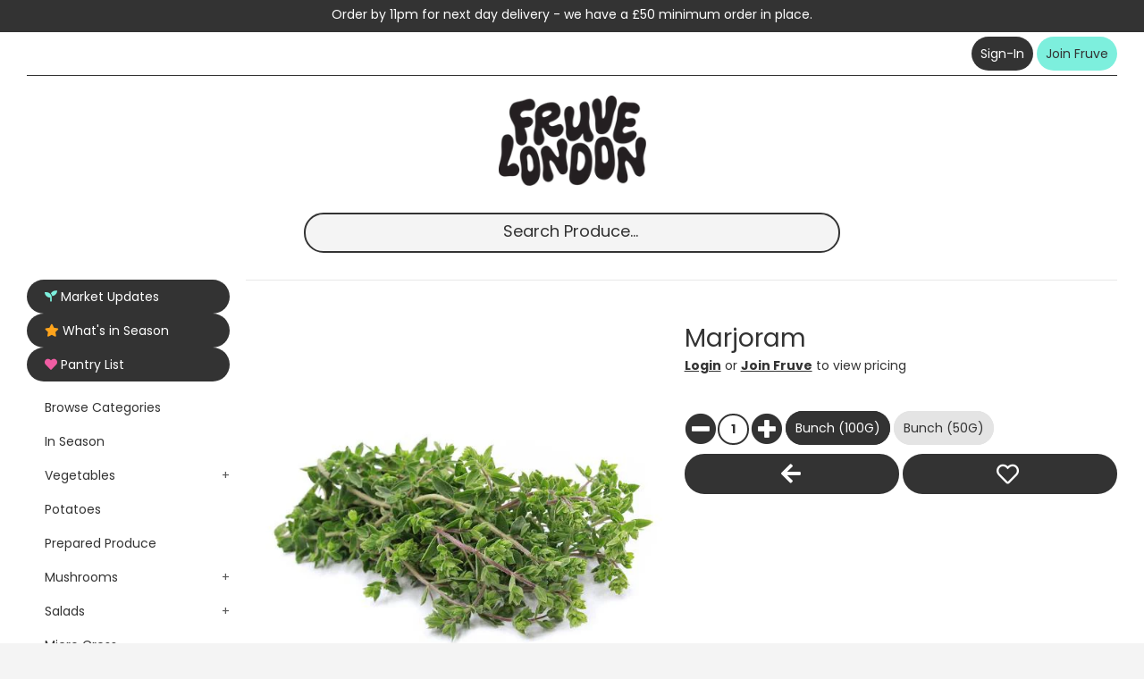

--- FILE ---
content_type: text/css
request_url: https://fruve.co.uk/cdn/shop/t/32/assets/theme.scss.css?v=25915072442061889021763706941
body_size: 24048
content:
/** Shopify CDN: Minification failed

Line 517:2 Expected identifier but found "*"
Line 735:2 Expected identifier but found "*"
Line 2213:4 "backface-visiblity" is not a known CSS property
Line 2258:2 Expected identifier but found "*"
Line 4706:2 Expected identifier but found "*"
Line 6129:26 Unexpected "2"

**/
/*============================================================================
  [replace with theme name] | Built with Slate
    - You cannot use native CSS/Sass @imports in this file without a build script
==============================================================================*/
/*================ SASS HELPERS ================*/
/*============================================================================
  Grid Breakpoints and Class Names
    - Do not change the variable names
==============================================================================*/
/*============================================================================
  Generate breakpoint-specific column widths and push classes
    - Default column widths: $grid-breakpoint-has-widths: ($small, $medium-up);
    - Default is no push classes
    - Will not work if `theme/_grid.scss` is removed
==============================================================================*/
/*================ Color Variables ================*/
/*====== Sizes ======*/
/*====== Typography ======*/
@font-face {
  font-family: Poppins;
  font-weight: 400;
  font-style: normal;
  src: url("//fruve.co.uk/cdn/fonts/poppins/poppins_n4.0ba78fa5af9b0e1a374041b3ceaadf0a43b41362.woff2") format("woff2"), url("//fruve.co.uk/cdn/fonts/poppins/poppins_n4.214741a72ff2596839fc9760ee7a770386cf16ca.woff") format("woff"); }

@font-face {
  font-family: Poppins;
  font-weight: 400;
  font-style: normal;
  src: url("//fruve.co.uk/cdn/fonts/poppins/poppins_n4.0ba78fa5af9b0e1a374041b3ceaadf0a43b41362.woff2") format("woff2"), url("//fruve.co.uk/cdn/fonts/poppins/poppins_n4.214741a72ff2596839fc9760ee7a770386cf16ca.woff") format("woff"); }

@font-face {
  font-family: Poppins;
  font-weight: 700;
  font-style: normal;
  src: url("//fruve.co.uk/cdn/fonts/poppins/poppins_n7.56758dcf284489feb014a026f3727f2f20a54626.woff2") format("woff2"), url("//fruve.co.uk/cdn/fonts/poppins/poppins_n7.f34f55d9b3d3205d2cd6f64955ff4b36f0cfd8da.woff") format("woff"); }

@font-face {
  font-family: Poppins;
  font-weight: 400;
  font-style: italic;
  src: url("//fruve.co.uk/cdn/fonts/poppins/poppins_i4.846ad1e22474f856bd6b81ba4585a60799a9f5d2.woff2") format("woff2"), url("//fruve.co.uk/cdn/fonts/poppins/poppins_i4.56b43284e8b52fc64c1fd271f289a39e8477e9ec.woff") format("woff"); }

@font-face {
  font-family: Poppins;
  font-weight: 700;
  font-style: italic;
  src: url("//fruve.co.uk/cdn/fonts/poppins/poppins_i7.42fd71da11e9d101e1e6c7932199f925f9eea42d.woff2") format("woff2"), url("//fruve.co.uk/cdn/fonts/poppins/poppins_i7.ec8499dbd7616004e21155106d13837fff4cf556.woff") format("woff"); }

@font-face {
  font-family: Poppins;
  font-weight: 700;
  font-style: normal;
  src: url("//fruve.co.uk/cdn/fonts/poppins/poppins_n7.56758dcf284489feb014a026f3727f2f20a54626.woff2") format("woff2"), url("//fruve.co.uk/cdn/fonts/poppins/poppins_n7.f34f55d9b3d3205d2cd6f64955ff4b36f0cfd8da.woff") format("woff"); }

/*====== z-index ======*/
/*====== Forms ======*/
/*====== Select icon ======*/
/*====== Radius ======*/
/*====== Lightbox ======*/
/*================ Gift Cards ================*/
/*================ Z-index ================*/
/*================ Mixins ================*/
/*============================================================================
  Prefix mixin for generating vendor prefixes.
  Based on https://github.com/thoughtbot/bourbon/blob/master/app/assets/stylesheets/addons/_prefixer.scss

  Usage:
    // Input:
    .element {
      @include prefix(transform, scale(1), ms webkit spec);
    }

    // Output:
    .element {
      -ms-transform: scale(1);
      -webkit-transform: scale(1);
      transform: scale(1);
    }
==============================================================================*/
/*================ Media Query Mixin ================*/
/*================ Responsive Show/Hide Helper ================*/
/*================ Responsive Text Alignment Helper ================*/
/*================ Theme mixins ================*/
/*============================================================================
  Convert pixels to ems

  eg. for a relational value of 12px write em(12) when the parent is 16px
  if the parent is another value say 24px write em(12, 24)

  Based on https://github.com/thoughtbot/bourbon/blob/master/app/assets/stylesheets/functions/_px-to-em.scss
==============================================================================*/
/*============================================================================
  Strips the unit from a number.

  @param {Number (With Unit)} $value
  @example scss - Usage
    $dimension: strip-units(10em);
  @example css - CSS Output
    $dimension: 10;
  @return {Number (Unitless)}

  based on https://github.com/thoughtbot/bourbon/blob/master/app/assets/stylesheets/functions/_strip-units.scss
==============================================================================*/
/*============================================================================
  Flexbox prefix mixins from Bourbon
    https://github.com/thoughtbot/bourbon/blob/master/app/assets/stylesheets/css3/_flex-box.scss
==============================================================================*/
/*================ GLOBAL ================*/
/*! normalize.css v3.0.3 | MIT License | github.com/necolas/normalize.css */
/**
 * 1. Set default font family to sans-serif.
 * 2. Prevent iOS and IE text size adjust after device orientation change,
 *    without disabling user zoom.
 */
html {
  font-family: sans-serif;
  /* 1 */
  -ms-text-size-adjust: 100%;
  /* 2 */
  -webkit-text-size-adjust: 100%;
  /* 2 */ }

/**
 * Remove default margin.
 */
body {
  margin: 0; }

/* HTML5 display definitions
   ========================================================================== */
/**
 * Correct `block` display not defined for any HTML5 element in IE 8/9.
 * Correct `block` display not defined for `details` or `summary` in IE 10/11
 * and Firefox.
 * Correct `block` display not defined for `main` in IE 11.
 */
article,
aside,
details,
figcaption,
figure,
footer,
header,
hgroup,
main,
menu,
nav,
section,
summary {
  display: block; }

/**
 * 1. Correct `inline-block` display not defined in IE 8/9.
 * 2. Normalize vertical alignment of `progress` in Chrome, Firefox, and Opera.
 */
audio,
canvas,
progress,
video {
  display: inline-block;
  /* 1 */
  vertical-align: baseline;
  /* 2 */ }

/**
 * Prevent modern browsers from displaying `audio` without controls.
 * Remove excess height in iOS 5 devices.
 */
audio:not([controls]) {
  display: none;
  height: 0; }

/**
 * Address `[hidden]` styling not present in IE 8/9/10.
 * Hide the `template` element in IE 8/9/10/11, Safari, and Firefox < 22.
 */
[hidden],
template {
  display: none; }

/* Links
   ========================================================================== */
/**
 * Remove the gray background color from active links in IE 10.
 */
a {
  background-color: transparent; }

/**
 * Improve readability of focused elements when they are also in an
 * active/hover state.
 */
a:active,
a:hover {
  outline: 0; }

/* Text-level semantics
   ========================================================================== */
/**
 * Address styling not present in IE 8/9/10/11, Safari, and Chrome.
 */
abbr[title] {
  border-bottom: 1px dotted; }

/**
 * Address style set to `bolder` in Firefox 4+, Safari, and Chrome.
 */
b,
strong {
  font-weight: bold; }

/**
 * Address styling not present in Safari and Chrome.
 */
dfn {
  font-style: italic; }

/**
 * Address variable `h1` font-size and margin within `section` and `article`
 * contexts in Firefox 4+, Safari, and Chrome.
 */
h1, .h1 {
  font-size: 2em;
  margin: 0.67em 0; }

/**
 * Address styling not present in IE 8/9.
 */
mark {
  background: #ff0;
  color: #000; }

/**
 * Address inconsistent and variable font size in all browsers.
 */
small {
  font-size: 80%; }

/**
 * Prevent `sub` and `sup` affecting `line-height` in all browsers.
 */
sub,
sup {
  font-size: 75%;
  line-height: 0;
  position: relative;
  vertical-align: baseline; }

sup {
  top: -0.5em; }

sub {
  bottom: -0.25em; }

/* Embedded content
   ========================================================================== */
/**
 * Remove border when inside `a` element in IE 8/9/10.
 */
img {
  border: 0; }

/**
 * Correct overflow not hidden in IE 9/10/11.
 */
svg:not(:root) {
  overflow: hidden; }

/* Grouping content
   ========================================================================== */
/**
 * Address margin not present in IE 8/9 and Safari.
 */
figure {
  margin: 1em 40px; }

/**
 * Address differences between Firefox and other browsers.
 */
hr {
  box-sizing: content-box;
  height: 0; }

/**
 * Contain overflow in all browsers.
 */
pre {
  overflow: auto; }

/**
 * Address odd `em`-unit font size rendering in all browsers.
 */
code,
kbd,
pre,
samp {
  font-family: monospace, monospace;
  font-size: 1em; }

/* Forms
   ========================================================================== */
/**
 * Known limitation: by default, Chrome and Safari on OS X allow very limited
 * styling of `select`, unless a `border` property is set.
 */
/**
 * 1. Correct color not being inherited.
 *    Known issue: affects color of disabled elements.
 * 2. Correct font properties not being inherited.
 * 3. Address margins set differently in Firefox 4+, Safari, and Chrome.
 */
button,
input,
optgroup,
select,
textarea {
  color: inherit;
  /* 1 */
  font: inherit;
  /* 2 */
  margin: 0;
  /* 3 */ }

/**
 * Address `overflow` set to `hidden` in IE 8/9/10/11.
 */
button {
  overflow: visible; }

/**
 * Address inconsistent `text-transform` inheritance for `button` and `select`.
 * All other form control elements do not inherit `text-transform` values.
 * Correct `button` style inheritance in Firefox, IE 8/9/10/11, and Opera.
 * Correct `select` style inheritance in Firefox.
 */
button,
select {
  text-transform: none; }

/**
 * 1. Avoid the WebKit bug in Android 4.0.* where (2) destroys native `audio`
 *    and `video` controls.
 * 2. Correct inability to style clickable `input` types in iOS.
 * 3. Improve usability and consistency of cursor style between image-type
 *    `input` and others.
 */
button,
html input[type="button"],
input[type="reset"],
input[type="submit"] {
  -webkit-appearance: button;
  /* 2 */
  cursor: pointer;
  /* 3 */ }

/**
 * Re-set default cursor for disabled elements.
 */
button[disabled],
html input[disabled] {
  cursor: default; }

/**
 * Remove inner padding and border in Firefox 4+.
 */
button::-moz-focus-inner,
input::-moz-focus-inner {
  border: 0;
  padding: 0; }

/**
 * Address Firefox 4+ setting `line-height` on `input` using `!important` in
 * the UA stylesheet.
 */
input {
  line-height: normal; }

/**
 * It's recommended that you don't attempt to style these elements.
 * Firefox's implementation doesn't respect box-sizing, padding, or width.
 *
 * 1. Address box sizing set to `content-box` in IE 8/9/10.
 * 2. Remove excess padding in IE 8/9/10.
 */
input[type="checkbox"],
input[type="radio"] {
  box-sizing: border-box;
  /* 1 */
  padding: 0;
  /* 2 */ }

/**
 * Fix the cursor style for Chrome's increment/decrement buttons. For certain
 * `font-size` values of the `input`, it causes the cursor style of the
 * decrement button to change from `default` to `text`.
 */
input[type="number"]::-webkit-inner-spin-button,
input[type="number"]::-webkit-outer-spin-button {
  height: auto; }

/**
 * 1. Address `appearance` set to `searchfield` in Safari and Chrome.
 * 2. Address `box-sizing` set to `border-box` in Safari and Chrome.
 */
input[type="search"] {
  -webkit-appearance: textfield;
  /* 1 */ }

/**
 * Remove inner padding and search cancel button in Safari and Chrome on OS X.
 * Safari (but not Chrome) clips the cancel button when the search input has
 * padding (and `textfield` appearance).
 */
input[type="search"]::-webkit-search-cancel-button,
input[type="search"]::-webkit-search-decoration {
  -webkit-appearance: none; }

/**
 * Define consistent border, margin, and padding.
 */
fieldset {
  border: 1px solid #c0c0c0;
  margin: 0 2px;
  padding: 0.35em 0.625em 0.75em; }

/**
 * 1. Correct `color` not being inherited in IE 8/9/10/11.
 * 2. Remove padding so people aren't caught out if they zero out fieldsets.
 */
legend {
  border: 0;
  /* 1 */
  padding: 0;
  /* 2 */ }

/**
 * Remove default vertical scrollbar in IE 8/9/10/11.
 */
textarea {
  overflow: auto; }

/**
 * Don't inherit the `font-weight` (applied by a rule above).
 * NOTE: the default cannot safely be changed in Chrome and Safari on OS X.
 */
optgroup {
  font-weight: bold; }

/* Tables
   ========================================================================== */
/**
 * Remove most spacing between table cells.
 */
table {
  border-collapse: collapse;
  border-spacing: 0; }

td,
th {
  padding: 0; }

/* Lists
   ========================================================================== */
ul {
  list-style-type: none; }

/*================ Slate specific reset ================*/
*,
*::before,
*::after {
  box-sizing: border-box; }

body,
input,
textarea,
button,
select {
  -webkit-font-smoothing: antialiased;
  -webkit-text-size-adjust: 100%; }

form {
  margin: 0; }

@media only screen and (max-width: 989px) {
  input,
  textarea,
  select {
    font-size: 14px; } }
button,
input[type="submit"],
label[for] {
  cursor: pointer; }

optgroup {
  font-weight: 700; }

option {
  color: #333333;
  background-color: #f4f4f4; }

[tabindex='-1']:focus {
  outline: none; }

/*================ SLATE ================*/
/*================ Helper Classes ================*/
.clearfix {
  *zoom: 1; }
  .clearfix::after {
    content: '';
    display: table;
    clear: both; }

.visually-hidden, .icon__fallback-text, .supports-no-js .featured-blog__post .article__featured-image-wrapper, .supports-no-js .map-section__background-wrapper .js {
  position: absolute !important;
  overflow: hidden;
  clip: rect(0 0 0 0);
  height: 1px;
  width: 1px;
  margin: -1px;
  padding: 0;
  border: 0; }

.hidden {
  display: none !important; }

.supports-no-js .supports-js {
  display: none; }

.js-focus-hidden:focus {
  outline: none; }

.label--hidden {
  position: absolute;
  height: 0;
  width: 0;
  margin-bottom: 0;
  overflow: hidden;
  clip: rect(1px, 1px, 1px, 1px); }
  .supports-no-placeholder .label--hidden {
    position: static;
    height: auto;
    width: auto;
    margin-bottom: 2px;
    overflow: visible;
    clip: initial; }

/*============================================================================
  Skip to content button
    - Overrides .visually-hidden when focused
==============================================================================*/
.skip-link:focus {
  clip: auto;
  width: auto;
  height: auto;
  margin: 0;
  color: #333333;
  background-color: #f4f4f4;
  padding: 15px;
  z-index: 10000;
  transition: none; }

/*=============== Lazy loading ===================*/
.box {
  background: no-repeat;
  background-size: contain; }

.ratio-container {
  position: relative; }

.ratio-container:after {
  content: '';
  display: block;
  height: 0;
  width: 100%;
  content: ""; }

.ratio-container > * {
  position: absolute;
  top: 0;
  left: 0;
  width: 100%;
  height: 100%; }

/*================ Icons ================*/
.icon {
  display: inline-block;
  width: 20px;
  height: 20px;
  vertical-align: middle;
  fill: currentColor; }
  .supports-no-svg .icon {
    display: none; }
  .icon.icon-google-plus {
    width: 28px; }

.social-sharing__link .icon.icon-google-plus {
  width: 24px; }

svg.icon:not(.icon--full-color) circle,
svg.icon:not(.icon--full-color) ellipse,
svg.icon:not(.icon--full-color) g,
svg.icon:not(.icon--full-color) line,
svg.icon:not(.icon--full-color) path,
svg.icon:not(.icon--full-color) polygon,
svg.icon:not(.icon--full-color) polyline,
svg.icon:not(.icon--full-color) rect,
symbol.icon:not(.icon--full-color) circle,
symbol.icon:not(.icon--full-color) ellipse,
symbol.icon:not(.icon--full-color) g,
symbol.icon:not(.icon--full-color) line,
symbol.icon:not(.icon--full-color) path,
symbol.icon:not(.icon--full-color) polygon,
symbol.icon:not(.icon--full-color) polyline,
symbol.icon:not(.icon--full-color) rect {
  fill: inherit;
  stroke: inherit; }

/*============================================================================
  A generic way to visually hide content while
  remaining accessible to screen readers (h5bp.com)
==============================================================================*/
.supports-no-svg .icon__fallback-text {
  position: static !important;
  overflow: inherit;
  clip: none;
  height: auto;
  width: auto;
  margin: 0; }

/*================ Lists ================*/
ul,
ol {
  list-style-type: none; }

.list--inline {
  padding: 0;
  margin-bottom: -5px; }
  .list--inline li {
    display: inline-block;
    padding-right: 5px;
    padding-bottom: 5px;
    margin-bottom: 0; }
  .list--inline li:last-child {
    padding-right: 0; }

/*====== RTE ======*/
.rte img {
  height: auto; }
.rte table {
  table-layout: fixed; }
.rte ul,
.rte ol {
  margin: 0 0 15px;
  padding: 0;
  list-style-position: inside; }
.rte ul {
  list-style-type: disc; }
  .rte ul ul {
    list-style-type: circle; }
    .rte ul ul ul {
      list-style-type: square; }

.rte__table-wrapper {
  max-width: 100%;
  overflow: auto;
  -webkit-overflow-scrolling: touch; }

/*============================================================================
  Responsive tables, defined with .responsive-table on table element.
==============================================================================*/
@media only screen and (max-width: 749px) {
  .responsive-table thead {
    display: none; }
  .responsive-table tr {
    display: block; }
  .responsive-table th,
  .responsive-table td {
    text-align: right;
    padding: 15px;
    margin: 0; }
  .responsive-table td::before {
    content: attr(data-label);
    float: left;
    text-align: center;
    padding-right: 10px; }

  .responsive-table__row + .responsive-table__row,
  tfoot > .responsive-table__row:first-child {
    position: relative;
    margin-top: 10px;
    padding-top: 15px; }
    .responsive-table__row + .responsive-table__row::after,
    tfoot > .responsive-table__row:first-child::after {
      content: '';
      display: block;
      position: absolute;
      top: 0;
      left: 15px;
      right: 15px;
      border-bottom: 1px solid #e8e8e8; } }
/*================ General media helpers ================*/
img {
  max-width: 100%; }

svg:not(:root) {
  overflow: hidden; }

.video-wrapper {
  position: relative;
  overflow: hidden;
  max-width: 100%;
  padding-bottom: 56.25%;
  height: 0;
  height: auto; }
  .video-wrapper iframe {
    position: absolute;
    top: 0;
    left: 0;
    width: 100%;
    height: 100%; }

/*================ SCAFFOLDING ================*/
/*====== Grid ======*/
.grid {
  *zoom: 1;
  list-style: none;
  margin: 0;
  padding: 0;
  margin-left: -30px; }
  .grid::after {
    content: '';
    display: table;
    clear: both; }

.grid__item {
  float: left;
  padding-left: 30px;
  width: 100%; }
  .grid__item[class*="--push"] {
    position: relative; }

/*============================================================================
  Reversed grids allow you to structure your source in the opposite
  order to how your rendered layout will appear.
==============================================================================*/
.grid--rev {
  direction: rtl;
  text-align: left; }
  .grid--rev > .grid__item {
    direction: ltr;
    text-align: left;
    float: right; }

/*============================================================================
  Grid Columns
    - Create width classes, prepended by the breakpoint name.
==============================================================================*/
/*================ Grid push classes ================*/
/*================ Clearfix helper on uniform grids ================*/
/*================ Build Base Grid Classes ================*/
/** Whole */
.one-whole {
  width: 100%; }

/* Halves */
.one-half {
  width: 50%; }

/* Thirds */
.one-third {
  width: 33.33333%; }

.two-thirds {
  width: 66.66667%; }

/* Quarters */
.one-quarter {
  width: 25%; }

.two-quarters {
  width: 50%; }

.three-quarters {
  width: 75%; }

/* Fifths */
.one-fifth {
  width: 20%; }

.two-fifths {
  width: 40%; }

.three-fifths {
  width: 60%; }

.four-fifths {
  width: 80%; }

/* Sixths */
.one-sixth {
  width: 16.66667%; }

.two-sixths {
  width: 33.33333%; }

.three-sixths {
  width: 50%; }

.four-sixths {
  width: 66.66667%; }

.five-sixths {
  width: 83.33333%; }

/* Eighths */
.one-eighth {
  width: 12.5%; }

.two-eighths {
  width: 25%; }

.three-eighths {
  width: 37.5%; }

.four-eighths {
  width: 50%; }

.five-eighths {
  width: 62.5%; }

.six-eighths {
  width: 75%; }

.seven-eighths {
  width: 87.5%; }

/* Tenths */
.one-tenth {
  width: 10%; }

.two-tenths {
  width: 20%; }

.three-tenths {
  width: 30%; }

.four-tenths {
  width: 40%; }

.five-tenths {
  width: 50%; }

.six-tenths {
  width: 60%; }

.seven-tenths {
  width: 70%; }

.eight-tenths {
  width: 80%; }

.nine-tenths {
  width: 90%; }

/* Twelfths */
.one-twelfth {
  width: 8.33333%; }

.two-twelfths {
  width: 16.66667%; }

.three-twelfths {
  width: 25%; }

.four-twelfths {
  width: 33.33333%; }

.five-twelfths {
  width: 41.66667%; }

.six-twelfths {
  width: 50%; }

.seven-twelfths {
  width: 58.33333%; }

.eight-twelfths {
  width: 66.66667%; }

.nine-twelfths {
  width: 75%; }

.ten-twelfths {
  width: 83.33333%; }

.eleven-twelfths {
  width: 91.66667%; }

.show {
  display: block !important; }

.hide {
  display: none !important; }

.text-left {
  text-align: left !important; }

.text-right {
  text-align: right !important; }

.text-center {
  text-align: center !important; }

/*================ Build Responsive Grid Classes ================*/
@media only screen and (max-width: 749px) {
  /** Whole */
  .small--one-whole {
    width: 100%; }

  /* Halves */
  .small--one-half {
    width: 50%; }

  /* Thirds */
  .small--one-third {
    width: 33.33333%; }

  .small--two-thirds {
    width: 66.66667%; }

  /* Quarters */
  .small--one-quarter {
    width: 25%; }

  .small--two-quarters {
    width: 50%; }

  .small--three-quarters {
    width: 75%; }

  /* Fifths */
  .small--one-fifth {
    width: 20%; }

  .small--two-fifths {
    width: 40%; }

  .small--three-fifths {
    width: 60%; }

  .small--four-fifths {
    width: 80%; }

  /* Sixths */
  .small--one-sixth {
    width: 16.66667%; }

  .small--two-sixths {
    width: 33.33333%; }

  .small--three-sixths {
    width: 50%; }

  .small--four-sixths {
    width: 66.66667%; }

  .small--five-sixths {
    width: 83.33333%; }

  /* Eighths */
  .small--one-eighth {
    width: 12.5%; }

  .small--two-eighths {
    width: 25%; }

  .small--three-eighths {
    width: 37.5%; }

  .small--four-eighths {
    width: 50%; }

  .small--five-eighths {
    width: 62.5%; }

  .small--six-eighths {
    width: 75%; }

  .small--seven-eighths {
    width: 87.5%; }

  /* Tenths */
  .small--one-tenth {
    width: 10%; }

  .small--two-tenths {
    width: 20%; }

  .small--three-tenths {
    width: 30%; }

  .small--four-tenths {
    width: 40%; }

  .small--five-tenths {
    width: 50%; }

  .small--six-tenths {
    width: 60%; }

  .small--seven-tenths {
    width: 70%; }

  .small--eight-tenths {
    width: 80%; }

  .small--nine-tenths {
    width: 90%; }

  /* Twelfths */
  .small--one-twelfth {
    width: 8.33333%; }

  .small--two-twelfths {
    width: 16.66667%; }

  .small--three-twelfths {
    width: 25%; }

  .small--four-twelfths {
    width: 33.33333%; }

  .small--five-twelfths {
    width: 41.66667%; }

  .small--six-twelfths {
    width: 50%; }

  .small--seven-twelfths {
    width: 58.33333%; }

  .small--eight-twelfths {
    width: 66.66667%; }

  .small--nine-twelfths {
    width: 75%; }

  .small--ten-twelfths {
    width: 83.33333%; }

  .small--eleven-twelfths {
    width: 91.66667%; }

  .grid--uniform .small--one-half:nth-child(2n+1),
  .grid--uniform .small--one-third:nth-child(3n+1),
  .grid--uniform .small--one-quarter:nth-child(4n+1),
  .grid--uniform .small--one-fifth:nth-child(5n+1),
  .grid--uniform .small--one-sixth:nth-child(6n+1),
  .grid--uniform .small--two-sixths:nth-child(3n+1),
  .grid--uniform .small--three-sixths:nth-child(2n+1),
  .grid--uniform .small--two-eighths:nth-child(4n+1),
  .grid--uniform .small--four-eighths:nth-child(2n+1),
  .grid--uniform .small--five-tenths:nth-child(2n+1),
  .grid--uniform .small--one-twelfth:nth-child(12n+1),
  .grid--uniform .small--two-twelfths:nth-child(6n+1),
  .grid--uniform .small--three-twelfths:nth-child(4n+1),
  .grid--uniform .small--four-twelfths:nth-child(3n+1),
  .grid--uniform .small--six-twelfths:nth-child(2n+1) {
    clear: both; }

  .small--show {
    display: block !important; }

  .small--hide {
    display: none !important; }

  .small--text-left {
    text-align: left !important; }

  .small--text-right {
    text-align: right !important; }

  .small--text-center {
    text-align: center !important; } }
@media only screen and (min-width: 750px) {
  /** Whole */
  .medium-up--one-whole {
    width: 100%; }

  /* Halves */
  .medium-up--one-half {
    width: 50%; }

  /* Thirds */
  .medium-up--one-third {
    width: 33.33333%; }

  .medium-up--two-thirds {
    width: 66.66667%; }

  /* Quarters */
  .medium-up--one-quarter {
    width: 25%; }

  .medium-up--two-quarters {
    width: 50%; }

  .medium-up--three-quarters {
    width: 75%; }

  /* Fifths */
  .medium-up--one-fifth {
    width: 20%; }

  .medium-up--two-fifths {
    width: 40%; }

  .medium-up--three-fifths {
    width: 60%; }

  .medium-up--four-fifths {
    width: 80%; }

  /* Sixths */
  .medium-up--one-sixth {
    width: 16.66667%; }

  .medium-up--two-sixths {
    width: 33.33333%; }

  .medium-up--three-sixths {
    width: 50%; }

  .medium-up--four-sixths {
    width: 66.66667%; }

  .medium-up--five-sixths {
    width: 83.33333%; }

  /* Eighths */
  .medium-up--one-eighth {
    width: 12.5%; }

  .medium-up--two-eighths {
    width: 25%; }

  .medium-up--three-eighths {
    width: 37.5%; }

  .medium-up--four-eighths {
    width: 50%; }

  .medium-up--five-eighths {
    width: 62.5%; }

  .medium-up--six-eighths {
    width: 75%; }

  .medium-up--seven-eighths {
    width: 87.5%; }

  /* Tenths */
  .medium-up--one-tenth {
    width: 10%; }

  .medium-up--two-tenths {
    width: 20%; }

  .medium-up--three-tenths {
    width: 30%; }

  .medium-up--four-tenths {
    width: 40%; }

  .medium-up--five-tenths {
    width: 50%; }

  .medium-up--six-tenths {
    width: 60%; }

  .medium-up--seven-tenths {
    width: 70%; }

  .medium-up--eight-tenths {
    width: 80%; }

  .medium-up--nine-tenths {
    width: 90%; }

  /* Twelfths */
  .medium-up--one-twelfth {
    width: 8.33333%; }

  .medium-up--two-twelfths {
    width: 16.66667%; }

  .medium-up--three-twelfths {
    width: 25%; }

  .medium-up--four-twelfths {
    width: 33.33333%; }

  .medium-up--five-twelfths {
    width: 41.66667%; }

  .medium-up--six-twelfths {
    width: 50%; }

  .medium-up--seven-twelfths {
    width: 58.33333%; }

  .medium-up--eight-twelfths {
    width: 66.66667%; }

  .medium-up--nine-twelfths {
    width: 75%; }

  .medium-up--ten-twelfths {
    width: 83.33333%; }

  .medium-up--eleven-twelfths {
    width: 91.66667%; }

  .grid--uniform .medium-up--one-half:nth-child(2n+1),
  .grid--uniform .medium-up--one-third:nth-child(3n+1),
  .grid--uniform .medium-up--one-quarter:nth-child(4n+1),
  .grid--uniform .medium-up--one-fifth:nth-child(5n+1),
  .grid--uniform .medium-up--one-sixth:nth-child(6n+1),
  .grid--uniform .medium-up--two-sixths:nth-child(3n+1),
  .grid--uniform .medium-up--three-sixths:nth-child(2n+1),
  .grid--uniform .medium-up--two-eighths:nth-child(4n+1),
  .grid--uniform .medium-up--four-eighths:nth-child(2n+1),
  .grid--uniform .medium-up--five-tenths:nth-child(2n+1),
  .grid--uniform .medium-up--one-twelfth:nth-child(12n+1),
  .grid--uniform .medium-up--two-twelfths:nth-child(6n+1),
  .grid--uniform .medium-up--three-twelfths:nth-child(4n+1),
  .grid--uniform .medium-up--four-twelfths:nth-child(3n+1),
  .grid--uniform .medium-up--six-twelfths:nth-child(2n+1) {
    clear: both; }

  .medium-up--show {
    display: block !important; }

  .medium-up--hide {
    display: none !important; }

  .medium-up--text-left {
    text-align: left !important; }

  .medium-up--text-right {
    text-align: right !important; }

  .medium-up--text-center {
    text-align: center !important; } }
@media only screen and (min-width: 990px) {
  /** Whole */
  .large-up--one-whole {
    width: 100%; }

  /* Halves */
  .large-up--one-half {
    width: 50%; }

  /* Thirds */
  .large-up--one-third {
    width: 33.33333%; }

  .large-up--two-thirds {
    width: 66.66667%; }

  /* Quarters */
  .large-up--one-quarter {
    width: 25%; }

  .large-up--two-quarters {
    width: 50%; }

  .large-up--three-quarters {
    width: 75%; }

  /* Fifths */
  .large-up--one-fifth {
    width: 20%; }

  .large-up--two-fifths {
    width: 40%; }

  .large-up--three-fifths {
    width: 60%; }

  .large-up--four-fifths {
    width: 80%; }

  /* Sixths */
  .large-up--one-sixth {
    width: 16.66667%; }

  .large-up--two-sixths {
    width: 33.33333%; }

  .large-up--three-sixths {
    width: 50%; }

  .large-up--four-sixths {
    width: 66.66667%; }

  .large-up--five-sixths {
    width: 83.33333%; }

  /* Eighths */
  .large-up--one-eighth {
    width: 12.5%; }

  .large-up--two-eighths {
    width: 25%; }

  .large-up--three-eighths {
    width: 37.5%; }

  .large-up--four-eighths {
    width: 50%; }

  .large-up--five-eighths {
    width: 62.5%; }

  .large-up--six-eighths {
    width: 75%; }

  .large-up--seven-eighths {
    width: 87.5%; }

  /* Tenths */
  .large-up--one-tenth {
    width: 10%; }

  .large-up--two-tenths {
    width: 20%; }

  .large-up--three-tenths {
    width: 30%; }

  .large-up--four-tenths {
    width: 40%; }

  .large-up--five-tenths {
    width: 50%; }

  .large-up--six-tenths {
    width: 60%; }

  .large-up--seven-tenths {
    width: 70%; }

  .large-up--eight-tenths {
    width: 80%; }

  .large-up--nine-tenths {
    width: 90%; }

  /* Twelfths */
  .large-up--one-twelfth {
    width: 8.33333%; }

  .large-up--two-twelfths {
    width: 16.66667%; }

  .large-up--three-twelfths {
    width: 25%; }

  .large-up--four-twelfths {
    width: 33.33333%; }

  .large-up--five-twelfths {
    width: 41.66667%; }

  .large-up--six-twelfths {
    width: 50%; }

  .large-up--seven-twelfths {
    width: 58.33333%; }

  .large-up--eight-twelfths {
    width: 66.66667%; }

  .large-up--nine-twelfths {
    width: 75%; }

  .large-up--ten-twelfths {
    width: 83.33333%; }

  .large-up--eleven-twelfths {
    width: 91.66667%; }

  .grid--uniform .large-up--one-half:nth-child(2n+1),
  .grid--uniform .large-up--one-third:nth-child(3n+1),
  .grid--uniform .large-up--one-quarter:nth-child(4n+1),
  .grid--uniform .large-up--one-fifth:nth-child(5n+1),
  .grid--uniform .large-up--one-sixth:nth-child(6n+1),
  .grid--uniform .large-up--two-sixths:nth-child(3n+1),
  .grid--uniform .large-up--three-sixths:nth-child(2n+1),
  .grid--uniform .large-up--two-eighths:nth-child(4n+1),
  .grid--uniform .large-up--four-eighths:nth-child(2n+1),
  .grid--uniform .large-up--five-tenths:nth-child(2n+1),
  .grid--uniform .large-up--one-twelfth:nth-child(12n+1),
  .grid--uniform .large-up--two-twelfths:nth-child(6n+1),
  .grid--uniform .large-up--three-twelfths:nth-child(4n+1),
  .grid--uniform .large-up--four-twelfths:nth-child(3n+1),
  .grid--uniform .large-up--six-twelfths:nth-child(2n+1) {
    clear: both; }

  .large-up--show {
    display: block !important; }

  .large-up--hide {
    display: none !important; }

  .large-up--text-left {
    text-align: left !important; }

  .large-up--text-right {
    text-align: right !important; }

  .large-up--text-center {
    text-align: center !important; } }
/*================ Build Grid Push Classes ================*/
@media only screen and (min-width: 750px) {
  /* Halves */
  .medium-up--push-one-half {
    left: 50%; }

  /* Thirds */
  .medium-up--push-one-third {
    left: 33.33333%; }

  .medium-up--push-two-thirds {
    left: 66.66667%; }

  /* Quarters */
  .medium-up--push-one-quarter {
    left: 25%; }

  .medium-up--push-two-quarters {
    left: 50%; }

  .medium-up--push-three-quarters {
    left: 75%; }

  /* Fifths */
  .medium-up--push-one-fifth {
    left: 20%; }

  .medium-up--push-two-fifths {
    left: 40%; }

  .medium-up--push-three-fifths {
    left: 60%; }

  .medium-up--push-four-fifths {
    left: 80%; }

  /* Sixths */
  .medium-up--push-one-sixth {
    left: 16.66667%; }

  .medium-up--push-two-sixths {
    left: 33.33333%; }

  .medium-up--push-three-sixths {
    left: 50%; }

  .medium-up--push-four-sixths {
    left: 66.66667%; }

  .medium-up--push-five-sixths {
    left: 83.33333%; }

  /* Eighths */
  .medium-up--push-one-eighth {
    left: 12.5%; }

  .medium-up--push-two-eighths {
    left: 25%; }

  .medium-up--push-three-eighths {
    left: 37.5%; }

  .medium-up--push-four-eighths {
    left: 50%; }

  .medium-up--push-five-eighths {
    left: 62.5%; }

  .medium-up--push-six-eighths {
    left: 75%; }

  .medium-up--push-seven-eighths {
    left: 87.5%; }

  /* Tenths */
  .medium-up--push-one-tenth {
    left: 10%; }

  .medium-up--push-two-tenths {
    left: 20%; }

  .medium-up--push-three-tenths {
    left: 30%; }

  .medium-up--push-four-tenths {
    left: 40%; }

  .medium-up--push-five-tenths {
    left: 50%; }

  .medium-up--push-six-tenths {
    left: 60%; }

  .medium-up--push-seven-tenths {
    left: 70%; }

  .medium-up--push-eight-tenths {
    left: 80%; }

  .medium-up--push-nine-tenths {
    left: 90%; }

  /* Twelfths */
  .medium-up--push-one-twelfth {
    left: 8.33333%; }

  .medium-up--push-two-twelfths {
    left: 16.66667%; }

  .medium-up--push-three-twelfths {
    left: 25%; }

  .medium-up--push-four-twelfths {
    left: 33.33333%; }

  .medium-up--push-five-twelfths {
    left: 41.66667%; }

  .medium-up--push-six-twelfths {
    left: 50%; }

  .medium-up--push-seven-twelfths {
    left: 58.33333%; }

  .medium-up--push-eight-twelfths {
    left: 66.66667%; }

  .medium-up--push-nine-twelfths {
    left: 75%; }

  .medium-up--push-ten-twelfths {
    left: 83.33333%; }

  .medium-up--push-eleven-twelfths {
    left: 91.66667%; } }
/*================ Grid | Vertically centered items ================*/
.grid--table {
  display: table;
  table-layout: fixed;
  width: 100%;
  margin-left: 0; }
  .grid--table > .grid__item {
    float: none;
    display: table-cell;
    vertical-align: middle;
    padding-left: 0; }

.medium-up--grid--table {
  display: table;
  table-layout: fixed;
  width: 100%;
  margin-left: 0; }
  .medium-up--grid--table > .grid__item {
    float: none;
    display: table-cell;
    vertical-align: middle;
    padding-left: 0; }
  @media only screen and (max-width: 749px) {
    .medium-up--grid--table {
      display: block; }
      .medium-up--grid--table > .grid__item {
        display: block; } }

.grid--uniform > .grid__item {
  margin-bottom: 30px; }

/*====== Layout styles ======*/
body,
html {
  background-color: #f4f4f4; }

.site-wrapper {
  max-width: 1480px;
  margin: 0 auto;
  padding: 0 15px; }
  @media only screen and (min-width: 750px) {
    .site-wrapper {
      padding: 0 30px; } }

.main-content {
  overflow: hidden; }

hr {
  clear: both;
  border-top: solid #e8e8e8;
  border-width: 1px 0 0;
  margin: 30px 0;
  height: 0; }
  hr.hr--clear {
    border: 0;
    height: 1px;
    margin-bottom: 30px -1px; }
  hr.hr--small {
    margin: 15px 0; }
    hr.hr--small.hr--clear {
      margin-bottom: 15px -1px; }
  hr.hr--border {
    margin: 0; }
  hr.hr--border-top {
    margin-top: 0; }
  hr.hr--border-bottom {
    margin-bottom: 0; }

.social-sharing {
  margin: 30px 0; }

.social-sharing__link {
  padding-right: 10px;
  font-size: 9.8px;
  color: #333333;
  white-space: nowrap;
  display: inline-block; }
  .social-sharing__link:last-child {
    padding-right: 0; }
  .social-sharing__link .icon {
    width: 18px;
    height: 18px; }

.newsletter-label {
  display: block;
  margin: 15px 0; }

@media only screen and (max-width: 749px) {
  .site-footer .grid__item {
    padding-top: 10px; } }
.sub-footer {
  padding-bottom: 30px; }

.sub-footer,
.site-footer {
  color: #333333; }
  .sub-footer a,
  .site-footer a {
    color: #333333; }

.payment-icons {
  margin-top: 0; }
  .payment-icons .icon {
    width: 38px;
    height: 24px; }

/*====== Typography ======*/
body,
input,
textarea,
button,
select {
  font-size: 14px;
  font-family: Poppins, sans-serif;
  font-style: normal;
  font-weight: 400;
  color: #333333;
  line-height: 1.6; }

@media only screen and (max-width: 989px) {
  input,
  textarea {
    font-size: 14px; } }
/*================ Headings ================*/
h1, .h1,
h2,
.h2,
h3,
.h3,
h4,
.h4,
h5,
.h5,
h6,
.h6 {
  font-family: Poppins, sans-serif;
  font-weight: 400;
  font-style: normal;
  text-rendering: optimizeLegibility;
  margin: 0 0 1.07143em;
  line-height: 1.4;
  color: #333333; }
  h1 a, .h1 a,
  h2 a,
  .h2 a,
  h3 a,
  .h3 a,
  h4 a,
  .h4 a,
  h5 a,
  .h5 a,
  h6 a,
  .h6 a {
    color: #333333;
    text-decoration: none;
    font-weight: inherit; }

h1, .h1 {
  font-size: 2em; }

h2, .h2 {
  font-size: 1.64286em; }

h3, .h3 {
  font-size: 1.35714em; }

h4, .h4 {
  font-size: 1.35714em;
  text-transform: uppercase; }

h5, .h5,
h6,
.h6 {
  font-size: 1.14286em; }

/*================ RTE headings ================*/
.rte h1, .rte .h1,
.rte h2,
.rte .h2,
.rte h3,
.rte .h3,
.rte h4,
.rte .h4,
.rte h5,
.rte .h5,
.rte h6,
.rte .h6 {
  margin-top: 45px;
  margin-bottom: 30px; }
  .rte h1:first-child, .rte .h1:first-child,
  .rte h2:first-child,
  .rte .h2:first-child,
  .rte h3:first-child,
  .rte .h3:first-child,
  .rte h4:first-child,
  .rte .h4:first-child,
  .rte h5:first-child,
  .rte .h5:first-child,
  .rte h6:first-child,
  .rte .h6:first-child {
    margin-top: 0; }

/*================ Lists ================*/
.list--inline__separator {
  position: relative;
  padding-left: 18px;
  margin-left: 10px; }
  .list--inline__separator:before {
    content: '\2022';
    display: block;
    position: absolute;
    top: 0;
    left: 0; }

/*================ Paragraph styles ================*/
p {
  margin: 0 0 15px; }

.txt--minor {
  font-size: 85%; }

.txt--emphasis {
  font-style: italic; }

/*================ Blockquote ================*/
blockquote {
  font-family: Poppins, sans-serif;
  font-weight: 400;
  font-style: normal;
  text-rendering: optimizeLegibility;
  font-size: 1.64286em;
  text-align: center;
  color: #333333;
  margin: 60px 30px; }
  blockquote cite {
    font-family: Poppins, sans-serif;
    font-style: normal;
    font-size: 0.85em;
    font-weight: 400; }

/*================ Tables ================*/
th {
  font-size: 1.14286em;
  color: #333333; }

/*====== Link and buttons styles ======*/
.btn, .shopify-payment-button .shopify-payment-button__button--unbranded {
  position: relative;
  padding: 9px 15px;
  border-radius: 0;
  font-size: 14px;
  letter-spacing: 1px;
  border: 0; }
  @media only screen and (max-width: 749px) {
    .btn, .shopify-payment-button .shopify-payment-button__button--unbranded {
      font-size: 13px; } }
  .btn[disabled], .shopify-payment-button [disabled].shopify-payment-button__button--unbranded, .btn.btn--disabled, .shopify-payment-button .btn--disabled.shopify-payment-button__button--unbranded {
    opacity: 0.5;
    pointer-events: none; }
  .btn .icon, .shopify-payment-button .shopify-payment-button__button--unbranded .icon {
    width: 18px;
    height: 18px; }
  .btn + .btn, .shopify-payment-button .shopify-payment-button__button--unbranded + .btn, .shopify-payment-button .btn + .shopify-payment-button__button--unbranded, .shopify-payment-button .shopify-payment-button__button--unbranded + .shopify-payment-button__button--unbranded {
    margin-left: 8px; }
  .btn--unflipped + .btn, .shopify-payment-button .btn--unflipped + .shopify-payment-button__button--unbranded {
    margin-left: 0; }

@-webkit-keyframes spin {
  0% {
    transform: rotate(0deg); }

  100% {
    transform: rotate(360deg); } }

@keyframes spin {
  0% {
    transform: rotate(0deg); }

  100% {
    transform: rotate(360deg); } }

.btn--ajax-disabled:before {
  position: absolute;
  top: 0;
  left: 0;
  right: 0;
  bottom: 0;
  content: "";
  background-color: #1a1a1a; }
.btn--ajax-disabled:after {
  content: '';
  display: block;
  width: 20px;
  height: 20px;
  position: absolute;
  top: 50%;
  margin-left: -10px;
  margin-top: -10px;
  border-radius: 50%;
  border: 3px solid white;
  border-top-color: transparent;
  -webkit-animation: spin 0.65s infinite linear;
  left: 50%; }

.btn--link {
  padding: 0;
  background-color: transparent;
  border: 0;
  color: #333333;
  text-align: inherit; }
  .btn--link:hover, .btn--link:focus {
    opacity: 0.7; }

/*================ Default link styles ================*/
a {
  color: #333333;
  text-decoration: none; }
  a:hover, a:focus {
    opacity: 0.7; }
  a.btn:hover, .shopify-payment-button a.shopify-payment-button__button--unbranded:hover, a.btn:focus, .shopify-payment-button a.shopify-payment-button__button--unbranded:focus {
    opacity: 1; }
  a.btn.btn--disabled, .shopify-payment-button a.btn--disabled.shopify-payment-button__button--unbranded {
    opacity: 0.5; }

a[href^="tel"] {
  color: inherit; }

/*================ Text links ================*/
.link-body-color {
  color: #333333; }
  .link-body-color:hover, .link-body-color:focus {
    opacity: 0.7; }

.text-link {
  color: #333333;
  border-bottom: 1px solid;
  padding-bottom: 2px; }
  .text-link:hover, .text-link:focus {
    opacity: 0.7; }

/*============================================================================
  #Links and Buttons
==============================================================================*/
.btn, .shopify-payment-button .shopify-payment-button__button--unbranded,
.rte .btn,
.rte .shopify-payment-button .shopify-payment-button__button--unbranded,
.shopify-payment-button .rte .shopify-payment-button__button--unbranded {
  -moz-user-select: none;
  -ms-user-select: none;
  -webkit-user-select: none;
  user-select: none;
  -webkit-appearance: none;
  -moz-appearance: none;
  appearance: none;
  display: inline-block;
  width: auto;
  text-decoration: none;
  text-align: center;
  vertical-align: middle;
  white-space: nowrap;
  cursor: pointer;
  text-transform: uppercase;
  min-height: 44px;
  line-height: 1.9;
  background-color: #333333;
  color: white; }
  .btn:hover, .shopify-payment-button .shopify-payment-button__button--unbranded:hover,
  .rte .btn:hover,
  .rte .shopify-payment-button .shopify-payment-button__button--unbranded:hover,
  .shopify-payment-button .rte .shopify-payment-button__button--unbranded:hover {
    opacity: 0.8; }
  .btn:active, .shopify-payment-button .shopify-payment-button__button--unbranded:active, .btn:focus, .shopify-payment-button .shopify-payment-button__button--unbranded:focus,
  .rte .btn:active,
  .rte .shopify-payment-button .shopify-payment-button__button--unbranded:active,
  .shopify-payment-button .rte .shopify-payment-button__button--unbranded:active,
  .rte .btn:focus,
  .rte .shopify-payment-button .shopify-payment-button__button--unbranded:focus,
  .shopify-payment-button .rte .shopify-payment-button__button--unbranded:focus {
    background-color: black; }
  .btn[disabled], .shopify-payment-button [disabled].shopify-payment-button__button--unbranded, .btn.disabled, .shopify-payment-button .disabled.shopify-payment-button__button--unbranded,
  .rte .btn[disabled],
  .rte .shopify-payment-button [disabled].shopify-payment-button__button--unbranded,
  .shopify-payment-button .rte [disabled].shopify-payment-button__button--unbranded,
  .rte .btn.disabled,
  .rte .shopify-payment-button .disabled.shopify-payment-button__button--unbranded,
  .shopify-payment-button .rte .disabled.shopify-payment-button__button--unbranded {
    background-color: #333333;
    color: white; }

.btn--full {
  display: block;
  width: 100%; }

.btn--secondary {
  background-color: transparent;
  color: #333333;
  border: 2px solid #333333; }
  .btn--secondary:hover {
    opacity: 0.8;
    background-color: transparent;
    color: #333333;
    border: 2px solid #333333; }
  .btn--secondary:active, .btn--secondary:focus {
    background-color: transparent;
    color: #333333;
    border: 2px solid #333333; }

/*================ Smart Payment Buttons ================*/
.shopify-payment-btn {
  width: 50% !important;
  white-space: normal; }
  @media only screen and (max-width: 989px) {
    .shopify-payment-btn {
      width: 100% !important; } }
  .product-form--full .shopify-payment-btn {
    width: 100% !important; }

.product-single__shopify-payment-btn .btn--view-cart {
  width: 50% !important;
  white-space: normal; }
  @media only screen and (max-width: 989px) {
    .product-single__shopify-payment-btn .btn--view-cart {
      width: 100% !important; } }
.product-form--full .btn--view-cart {
  width: 100% !important; }

.product-single__notification {
  margin: 8px 0 5px;
  font-size: 1em;
  width: 50%; }
  @media only screen and (max-width: 989px) {
    .product-single__notification {
      width: 100%; } }
  .product-single__shopify-payment-btn .product-single__notification {
    text-align: center; }
  .product-form--full .product-single__notification {
    width: 100%;
    text-align: center; }

.shopify-payment-button__button {
  margin-top: 15px;
  width: 50% !important; }
  @media only screen and (max-width: 989px) {
    .shopify-payment-button__button {
      width: 100% !important; } }
  .product-form--full .shopify-payment-button__button {
    width: 100% !important; }

.shopify-payment-button .shopify-payment-button__button--unbranded {
  white-space: normal; }
  .shopify-payment-button .shopify-payment-button__button--unbranded:hover {
    background-color: #4d4d4d !important; }
  .shopify-payment-button .shopify-payment-button__button--unbranded:active, .shopify-payment-button .shopify-payment-button__button--unbranded:focus {
    background-color: black; }
.shopify-payment-button .shopify-payment-button__button--branded {
  display: inline-block; }
.shopify-payment-button .shopify-payment-button__more-options {
  width: 50%;
  font-size: 1em !important;
  margin-top: 8px;
  text-decoration: underline; }
  @media only screen and (max-width: 989px) {
    .shopify-payment-button .shopify-payment-button__more-options {
      width: 100%; } }
  .product-form--full .shopify-payment-button .shopify-payment-button__more-options {
    width: 100%; }
  .shopify-payment-button .shopify-payment-button__more-options:hover, .shopify-payment-button .shopify-payment-button__more-options:focus {
    opacity: 0.7; }

/*====== Table styles ======*/
table {
  border: 1px solid #e8e8e8;
  table-layout: fixed; }
  @media only screen and (max-width: 749px) {
    table {
      width: 100%; } }

td,
th {
  padding: 15px;
  border: 1px solid #e8e8e8; }

.table--no-border {
  border: 0; }
  .table--no-border td,
  .table--no-border th {
    border: 0; }

/*====== Site header styles ======*/
.announcement-bar {
  display: block;
  position: relative;
  width: 100%;
  text-align: center;
  min-height: 5px;
  background-color: #333333;
  text-decoration: none; }

.announcement-bar__message {
  display: block;
  font-weight: 400;
  margin-bottom: 0;
  padding: 10px 30px;
  color: white; }

.page-border {
  display: block;
  position: relative;
  height: 5px;
  background-color: #333333; }

@media only screen and (min-width: 750px) {
  .top-bar {
    padding-top: 7.5px;
    padding-bottom: 7.5px;
    font-size: 12.6px;
    line-height: 35.04px; }
    .top-bar input {
      font-size: 11.9px; } }
@media only screen and (max-width: 749px) {
  .top-bar {
    margin-top: 10px; }
    .top-bar .icon {
      width: 25px;
      height: 25px; } }
.top-bar .search-bar {
  white-space: nowrap; }
.top-bar .search-bar__input {
  background: transparent;
  border: 0;
  width: calc(100% - 22px); }
  .top-bar .search-bar__input::-webkit-input-placeholder {
    color: #333333;
    opacity: 1; }
  .top-bar .search-bar__input::-moz-placeholder {
    color: #333333;
    opacity: 1; }
  .top-bar .search-bar__input:-ms-input-placeholder {
    color: #333333;
    opacity: 1; }
  .top-bar .search-bar__input::-ms-input-placeholder {
    color: #333333;
    opacity: 1; }
  .top-bar .search-bar__input::placeholder {
    color: #333333;
    opacity: 1; }
.top-bar .search-bar__input:focus::-webkit-input-placeholder {
  color: #f4f4f4;
  opacity: 0; }
.top-bar .search-bar__input:focus::-moz-placeholder {
  color: #f4f4f4;
  opacity: 0; }
.top-bar .search-bar__input:focus:-ms-input-placeholder {
  color: #f4f4f4;
  opacity: 0; }
.top-bar .search-bar__input:focus::-ms-input-placeholder {
  color: #f4f4f4;
  opacity: 1; }
.top-bar .search-bar__input:focus::placeholder {
  color: #f4f4f4;
  opacity: 0; }
.top-bar .search-bar__submit {
  background: transparent;
  border: 0; }

@media only screen and (min-width: 750px) {
  .icon-cart {
    margin-right: 5px;
    position: relative;
    top: -1px; } }
.vertical-divider::after {
  content: '|';
  color: #e8e8e8;
  padding: 5px;
  visibility: hidden; }

@media only screen and (min-width: 750px) {
  .site-header {
    height: 140px; } }
#HeaderLogoWrapper {
  position: relative;
  margin: 30px 0; }
  @media only screen and (max-width: 749px) {
    #HeaderLogoWrapper {
      margin: 30px auto; } }

#HeaderLogo {
  position: absolute;
  top: 0;
  left: 0;
  width: 100%; }
  #HeaderLogo.lazyload {
    opacity: 0; }

.site-header__logo {
  display: block;
  margin: 30px 0;
  max-width: 100%; }
  .text-center .site-header__logo {
    margin: 30px auto; }

@media only screen and (max-width: 749px) {
  .site-header__logo {
    margin: 15px auto; } }
.site-header__site-name {
  display: block;
  margin: 15px; }

@media only screen and (min-width: 750px) {
  .site-header__site-name {
    margin: 30px 0; } }
.top-bar,
.site-header {
  color: #333333; }
  .top-bar a,
  .site-header a {
    color: #333333; }

.shopify-slideshow-section {
  margin-bottom: none !important; }

.slideshow-container:focus {
  outline: 5px auto -webkit-focus-ring-color; }

/*================ Variables ================*/
/*============================================================================
  #FlexSlider
    - jQuery FlexSlider v2.2.0 | http://www.woothemes.com/flexslider/
    - Contributing author: Tyler Smith (@mbmufffin)
==============================================================================*/
.flexslider {
  margin: 0;
  padding: 0;
  overflow: visible !important; }
  .flexslider li {
    margin: 0;
    max-width: 100%; }
  .flexslider .slides__slide {
    display: none;
    /* Hide the slides before the JS is loaded. Avoids image jumping */
    margin: 0;
    position: relative;
    -webkit-backface-visiblity: hidden;
    backface-visiblity: hidden; }
  .flexslider .slides {
    margin: 0;
    padding: 0;
    list-style-type: none; }

.flexslider--adapt,
.flexslider--adapt .flex-viewport {
  max-height: 90vh; }

.flexslider--adapt.flexslider--slide .slides {
  max-height: 90vh;
  position: absolute;
  top: 0;
  bottom: 0;
  left: 0;
  right: 0; }
.flexslider--adapt .slides__slide {
  height: 100%;
  overflow: hidden; }
.flexslider--adapt.flexslider--fade .slides__slide {
  position: absolute !important;
  top: 0;
  bottom: 0;
  left: 0;
  right: 0; }
.flexslider--adapt .slides__image, .flexslider--adapt .placeholder-svg {
  height: 100%;
  overflow: hidden; }

.slide-hide {
  height: 1px; }
  .slide-hide .slides__image, .slide-hide .placeholder-svg {
    display: none;
    height: 1px; }

.slides__image {
  width: 100%;
  max-width: 100%;
  margin: 0 auto;
  display: block;
  object-fit: cover;
  font-family: "object-fit: cover"; }

.slides {
  *zoom: 1; }
  .slides::after {
    content: '';
    display: table;
    clear: both; }

html[xmlns] .slides {
  display: block; }

* html .slides {
  height: 1%; }

/*================ No JS Fallback ================*/
.no-js .slides > li:first-child {
  display: block; }

.flexslider {
  position: relative;
  zoom: 1; }

.flex-viewport {
  max-height: 2000px;
  -webkit-transition: all 1s ease;
  -moz-transition: all 1s ease;
  -o-transition: all 1s ease;
  transition: all 1s ease; }

.loading .flex-viewport {
  max-height: 300px; }

.flexslider .slides {
  zoom: 1; }

.carousel li {
  margin-right: 5px; }

/*================ Controls ================*/
.slider__controls-container {
  position: relative; }

.slider__controls-button {
  width: 44px;
  height: 44px;
  position: absolute;
  border-style: none;
  background: transparent; }
  .slider__controls-button .icon {
    height: 0.7rem;
    color: #333333;
    opacity: 1;
    transition: opacity 0.3s ease-out; }
  .slider__controls-button:hover .icon {
    opacity: 0.5; }

.slider__controls-button--pause {
  right: 4px; }
  .slider__controls-button--pause .icon {
    height: 0.5rem;
    font-size: 0.5rem;
    margin: 0 auto; }

.icon-pause {
  display: block; }
  .is-paused .icon-pause {
    display: none; }

.icon-play {
  display: none; }
  .is-paused .icon-play {
    display: block; }

/*================ Direction Nav ================*/
.slider-navigation {
  position: relative;
  margin: 0;
  z-index: 2;
  list-style: none; }
  .slider-navigation li {
    margin: 0; }

/*================ Control Nav ================*/
.flex-control-nav {
  width: 100%;
  text-align: center;
  margin: 0;
  padding: 10px 0;
  list-style: none;
  z-index: 3; }
  .flex-control-nav li {
    margin: 0 4px;
    display: inline-block;
    zoom: 1;
    vertical-align: middle; }

.flex-control-paging a {
  width: 12px;
  height: 12px;
  display: block;
  background-color: #333333;
  cursor: pointer;
  text-indent: -9999px;
  border-radius: 20px;
  border: 2px solid #fff;
  transition: opacity 0.3s ease-out; }
  .flex-control-paging a:hover {
    opacity: 0.5;
    background-color: #333333; }
  .flex-control-paging a.flex-active {
    background-color: #fff;
    border-color: #333333;
    cursor: default; }

.flex-control-thumbs {
  margin: 5px 0 0;
  position: static;
  overflow: hidden; }

.flex-control-thumbs li {
  width: 25%;
  float: left;
  margin: 0; }

.flex-control-thumbs img {
  width: 100%;
  display: block;
  opacity: .7;
  cursor: pointer; }

.flex-control-thumbs img:hover {
  opacity: 1; }

.flex-control-thumbs .flex-active {
  opacity: 1;
  cursor: default; }

/*================ Custom Flexslider Styles ================*/
.slides__slide::before {
  content: '';
  position: absolute;
  top: 0;
  right: 0;
  bottom: 0;
  left: 0;
  background-color: #000;
  opacity: 0; }
  @media only screen and (max-width: 749px) {
    .slides__slide::before {
      content: none; } }

/*================ Slide text ================*/
.slideshow__mobile-text-container {
  display: block; }
  @media only screen and (min-width: 750px) {
    .slideshow__mobile-text-container {
      display: none; } }

.slides__text-content {
  width: 80%;
  margin: 0 auto;
  position: absolute;
  top: 50%;
  left: 0;
  right: 0;
  -ms-transform: translateY(-50%);
  -webkit-transform: translateY(-50%);
  transform: translateY(-50%);
  z-index: 1; }
  .slide-hide .slides__text-content {
    display: none; }
  .no-js .slides__text-content::after {
    opacity: 0;
    visibility: hidden;
    content: none; }

.slides__text-content--mobile {
  display: none;
  position: relative;
  transform: none;
  margin-top: 22px;
  padding-bottom: 1rem; }

.no-js .slides__text-content--mobile:first-of-type {
  display: block; }

.slides-text-content-wrapper-left {
  width: 50%; }

.slides-text-content-wrapper-right {
  width: 50%;
  margin-left: auto; }

.slides__title {
  display: none;
  margin-bottom: 0; }
  @media only screen and (min-width: 750px) {
    .slides__title {
      display: block; } }

.slides__title--small {
  font-size: 1.71429em; }

.slides__title--large {
  font-size: 2.28571em; }

.slides__title--mobile {
  display: block; }
  @media only screen and (min-width: 750px) {
    .slides__title--mobile {
      display: none; } }

.slides__btn {
  display: none;
  border: none; }
  @media only screen and (min-width: 750px) {
    .slides__btn {
      display: block; } }

.slides__title + .slides__btn {
  margin-top: 30px; }

.slides__btn {
  max-width: 100%;
  display: none;
  word-wrap: break-word;
  white-space: normal; }
  @media only screen and (min-width: 750px) {
    .slides__btn {
      display: inline-block; } }
  .slide-hide .slides__btn {
    display: none; }

.slides__btn--mobile {
  display: inline-block; }
  @media only screen and (min-width: 750px) {
    .slides__btn--mobile {
      display: none; } }

/*====== Forms styles ======*/
input,
textarea,
select {
  border-radius: 0;
  max-width: 100%;
  background-color: #f4f4f4;
  border: 0;
  padding: 8px; }
  input::-webkit-input-placeholder,
  textarea::-webkit-input-placeholder,
  select::-webkit-input-placeholder {
    color: #333333;
    opacity: 0.6; }
  input::-moz-placeholder,
  textarea::-moz-placeholder,
  select::-moz-placeholder {
    color: #333333;
    opacity: 0.6; }
  input:-ms-input-placeholder,
  textarea:-ms-input-placeholder,
  select:-ms-input-placeholder {
    color: #333333;
    opacity: 0.6; }
  input::-ms-input-placeholder,
  textarea::-ms-input-placeholder,
  select::-ms-input-placeholder {
    color: #333333;
    opacity: 1; }
  input::placeholder,
  textarea::placeholder,
  select::placeholder {
    color: #333333;
    opacity: 0.6; }
  input[disabled], input.disabled,
  textarea[disabled],
  textarea.disabled,
  select[disabled],
  select.disabled {
    cursor: default;
    color: rgba(0, 0, 0, 0.5);
    background-color: #e0e0e0; }
  input.input-full,
  textarea.input-full,
  select.input-full {
    width: 100%; }
  input.input--error,
  textarea.input--error,
  select.input--error {
    border: 1px solid #b62b2b;
    background-color: #fff0f0;
    color: #b62b2b; }
    input.input--error::-webkit-input-placeholder,
    textarea.input--error::-webkit-input-placeholder,
    select.input--error::-webkit-input-placeholder {
      color: #b62b2b;
      opacity: 0.6; }
    input.input--error::-moz-placeholder,
    textarea.input--error::-moz-placeholder,
    select.input--error::-moz-placeholder {
      color: #b62b2b;
      opacity: 0.6; }
    input.input--error:-ms-input-placeholder,
    textarea.input--error:-ms-input-placeholder,
    select.input--error:-ms-input-placeholder {
      color: #b62b2b;
      opacity: 0.6; }
    input.input--error::-ms-input-placeholder,
    textarea.input--error::-ms-input-placeholder,
    select.input--error::-ms-input-placeholder {
      color: #b62b2b;
      opacity: 1; }
    input.input--error::placeholder,
    textarea.input--error::placeholder,
    select.input--error::placeholder {
      color: #b62b2b;
      opacity: 0.6; }

textarea {
  min-height: 150px; }

/*================ Custom select style ================*/
select {
  -webkit-appearance: none;
  -moz-appearance: none;
  appearance: none;
  background-position: right center;
  background-image: url(//fruve.co.uk/cdn/shop/t/32/assets/ico-select.svg?v=3540120393686482291763702187);
  background-repeat: no-repeat;
  background-position: right 10px center;
  padding-right: 28px;
  text-indent: 0.01px;
  text-overflow: '';
  cursor: pointer; }

select::-ms-expand {
  display: none; }

/*============ Form fields stacked =========== */
.form-vertical input,
.form-vertical select,
.form-vertical textarea {
  display: block;
  margin-bottom: 8px;
  min-width: 300px; }
  @media only screen and (max-width: 749px) {
    .form-vertical input,
    .form-vertical select,
    .form-vertical textarea {
      width: 100%; } }
.form-vertical input[type="radio"],
.form-vertical input[type="checkbox"] {
  display: inline-block; }
  @media only screen and (max-width: 749px) {
    .form-vertical input[type="radio"],
    .form-vertical input[type="checkbox"] {
      width: auto; } }
.form-vertical input[type="submit"],
.form-vertical .btn,
.form-vertical .shopify-payment-button .shopify-payment-button__button--unbranded,
.shopify-payment-button .form-vertical .shopify-payment-button__button--unbranded {
  display: block;
  margin-left: 0; }

/*================ Individual block elements ================*/
.label--block {
  display: block; }

.input--block {
  display: block;
  width: 100%; }

/*================ Error & Success states ================*/
.errors,
.form--success {
  border: 1px solid;
  padding: 8px;
  margin: 8px 0; }
  .errors ul,
  .form--success ul {
    margin: 0;
    padding-left: 0; }
  .errors li,
  .form--success li {
    list-style-position: inside; }

.errors {
  border-color: #b62b2b;
  background: #fff0f0; }
  .errors li {
    color: #b62b2b; }
  @media only screen and (min-width: 750px) {
    .newsletter-section .errors {
      width: 66.66667%; } }

.form--success {
  margin-top: 60px;
  border-color: #56ad6a;
  background: #ecfef0;
  color: #56ad6a; }
  .form--success li {
    list-style-type: none; }

/*================ Contact Form ================*/
@media only screen and (min-width: 750px) {
  .contact-form .contact-form__email {
    padding-left: 8px; } }
/*=================== ======================================
  Input groups
  - Align a text input beside a submit button without
    any space between them. The button will size its parent
    based on the 1% width below while maintaining its
    padding and styles.
==========================================================*/
.input-group {
  position: relative;
  display: table;
  width: 100%;
  border-collapse: separate; }
  .form-vertical .input-group {
    margin-bottom: 30px; }
  @media only screen and (min-width: 750px) {
    .newsletter-section .input-group {
      width: 66.66667%; } }

.input-group__field,
.input-group__btn {
  display: table-cell;
  vertical-align: middle;
  margin: 0; }

.input-group__field,
.input-group__btn .btn,
.input-group__btn .shopify-payment-button .shopify-payment-button__button--unbranded,
.shopify-payment-button .input-group__btn .shopify-payment-button__button--unbranded {
  height: 48px;
  padding-top: 0;
  padding-bottom: 0; }

.input-group__field {
  width: 100%; }
  .form-vertical .input-group__field {
    margin: 0; }

.input-group__btn {
  white-space: nowrap;
  width: 1%; }
  .input-group__btn .icon-arrow-right {
    width: 14px;
    height: 14px; }

/*====== Home page styles ======*/
.banner__image-wrapper {
  display: block;
  position: relative; }

.banner__image {
  display: block;
  width: 100%; }
  .banner__image.lazyload {
    opacity: 0; }
  .supports-js .banner__image {
    position: absolute;
    top: 0; }

/*====== Navigation styles ======*/
@media only screen and (min-width: 750px) {
  .site-nav__item {
    border-bottom: 1px solid #e8e8e8; }
    .site-nav__item:first-child {
      border-top: 1px solid #e8e8e8; }

  .site-nav__grandchild {
    margin-left: 10px; } }
@media only screen and (max-width: 749px) {
  .site-nav__grandchild:first-child {
    margin-top: 5px; } }
.site-nav__grandchild a {
  color: rgba(51, 51, 51, 0.65); }

.site-nav__link {
  display: block;
  width: 100%;
  padding: 9px 0;
  font-size: 14px;
  color: #333333; }
  @media only screen and (min-width: 750px) {
    .site-nav__link {
      padding: 12px 0; } }
  .site-nav__submenu .site-nav__link {
    padding: 4px 0; }
    @media only screen and (min-width: 750px) {
      .site-nav__submenu .site-nav__link {
        font-size: 11.9px; } }

.site-nav ul,
.site-footer__menu {
  padding-left: 0;
  margin-left: 0;
  margin-top: 0; }

.site-nav--active a,
.site-nav__submenu .site-nav--active a {
  color: #333;
  font-weight: 600;
  background-color: #e4e4e4;
  border-radius: 26px; }

@media only screen and (max-width: 749px) {
  .small--text-center .site-nav__link {
    margin: 0 auto; }

  .site-nav {
    display: none;
    margin-bottom: 30px; } }
.site-nav__submenu {
  margin: 21px 0 14px; }

@media only screen and (min-width: 750px) {
  .site-nav__submenu--grandchild {
    margin: 21px 0 3px; } }
.site-nav__expand,
.site-nav__collapse {
  white-space: nowrap; }

@media only screen and (min-width: 750px) {
  .site-nav__expand,
  .site-nav__collapse {
    white-space: normal;
    position: relative;
    text-align: left; }
    .site-nav__expand span,
    .site-nav__collapse span {
      position: absolute;
      right: 0;
      opacity: 0.8; }

  .site-nav__collapse span {
    right: 2px; } }
.social-links {
  margin-bottom: 30px; }
  .social-links a {
    color: #333333; }

.mobile-menu-icon {
  -webkit-transform: rotate(0deg);
  -moz-transform: rotate(0deg);
  -ms-transform: rotate(0deg);
  -o-transform: rotate(0deg);
  -webkit-transition: 0.5s ease-in-out;
  -moz-transition: 0.5s ease-in-out;
  -ms-transition: 0.5s ease-in-out;
  -o-transition: 0.5s ease-in-out;
  width: 33.3px;
  height: 25px;
  display: block;
  position: relative;
  margin: 20px auto;
  color: #333333;
  background: none;
  border: 0;
  outline: none; }
  .mobile-menu-icon .line {
    -webkit-transform: rotate(0deg);
    -moz-transform: rotate(0deg);
    -ms-transform: rotate(0deg);
    -o-transform: rotate(0deg);
    -webkit-transition: 0.25s ease-in-out;
    -moz-transition: 0.25s ease-in-out;
    -ms-transition: 0.25s ease-in-out;
    -o-transition: 0.25s ease-in-out;
    display: block;
    position: absolute;
    height: 5px;
    width: 100%;
    background: #333333;
    border-radius: 5px;
    opacity: 1;
    left: 0; }
  .mobile-menu-icon .line:nth-child(1) {
    top: 0; }
  .mobile-menu-icon .line:nth-child(2),
  .mobile-menu-icon .line:nth-child(3) {
    top: 10px; }
  .mobile-menu-icon .line:nth-child(4) {
    top: 20px; }
  .mobile-menu-icon.open .line:nth-child(1) {
    top: 10px;
    width: 0%;
    left: 50%; }
  .mobile-menu-icon.open .line:nth-child(2) {
    -webkit-transform: rotate(45deg);
    -moz-transform: rotate(45deg);
    -ms-transform: rotate(45deg);
    -o-transform: rotate(45deg); }
  .mobile-menu-icon.open .line:nth-child(3) {
    -webkit-transform: rotate(-45deg);
    -moz-transform: rotate(-45deg);
    -ms-transform: rotate(-45deg);
    -o-transform: rotate(-45deg); }
  .mobile-menu-icon.open .line:nth-child(4) {
    top: 10px;
    width: 0%;
    left: 50%; }

.breadcrumb-nav {
  padding: 0;
  margin: -10px 0 10px;
  font-size: 12.6px;
  line-height: 22.4px; }
  @media only screen and (max-width: 749px) {
    .breadcrumb-nav {
      margin-top: 10px; } }
  .breadcrumb-nav a {
    color: #333333; }

.breadcrumb-nav--no-template {
  margin-bottom: 50px; }

.breadcrumb-nav__separator {
  font-size: 15.4px;
  padding: 0 2px; }

/*====== Collection styles ======*/
.collection-sorting {
  margin: 0 auto 30px; }

.collection-sorting__dropdown {
  display: inline-block; }
  .collection-sorting__dropdown + .collection-sorting__dropdown {
    padding-left: 15px; }

.collection-description {
  margin-bottom: 15px; }

.product {
  position: relative; }

.product__image-wrapper {
  display: block;
  margin-bottom: 10px;
  position: relative; }
  .product__image-wrapper img {
    display: block;
    margin: 0 auto; }

.product__image-wrapper--loading {
  background-color: #333333;
  -webkit-animation: placeholder-background-loading 1.5s infinite linear; }

.product__image {
  display: block;
  width: 100%;
  position: absolute;
  top: 0; }
  .product__image.lazyload {
    opacity: 0; }

.product__title {
  font-family: Poppins, sans-serif;
  font-weight: 400;
  font-style: normal;
  text-rendering: optimizeLegibility; }

.product__title--card {
  font-size: 15.4px; }

.product__title a,
.collection__title a {
  color: #333333; }

.product__price--on-sale {
  color: #f05da3; }

.badge {
  position: absolute;
  line-height: 1.1; }
  .badge span {
    height: 55px;
    width: 55px;
    display: table-cell;
    text-align: center;
    vertical-align: middle;
    padding: 3px;
    border-radius: 50%;
    font-size: 13px;
    color: white; }

.badge--sold-out {
  top: 3px;
  left: 3px; }
  .badge--sold-out span {
    background-color: #888888; }

.badge--sale {
  top: 3px;
  right: 3px; }
  .badge--sale span {
    background-color: #f05da3; }

@-webkit-keyframes slide-up-animation {
  0% {
    opacity: 0;
    transform: translateY(1000px); }

  100% {
    opacity: 1;
    transform: translateY(0); } }

@keyframes slide-up-animation {
  0% {
    opacity: 0;
    transform: translateY(1000px); }

  100% {
    opacity: 1;
    transform: translateY(0); } }

.slide-up-animation {
  -webkit-animation-name: slide-up-animation;
  -moz-animation-name: slide-up-animation;
  -o-animation-name: slide-up-animation; }

.animated {
  -webkit-animation-fill-mode: both;
  -moz-animation-fill-mode: both;
  -o-animation-fill-mode: both;
  -webkit-animation-duration: 0.5s;
  -moz-animation-duration: 0.5s;
  -o-animation-duration: 0.5s; }
  .grid--uniform .animated:nth-child(1) {
    -webkit-animation-delay: 0.1s;
    -moz-animation-delay: 0.1s;
    -o-animation-delay: 0.1s; }
  .grid--uniform .animated:nth-child(2) {
    -webkit-animation-delay: 0.2s;
    -moz-animation-delay: 0.2s;
    -o-animation-delay: 0.2s; }
  .grid--uniform .animated:nth-child(3) {
    -webkit-animation-delay: 0.3s;
    -moz-animation-delay: 0.3s;
    -o-animation-delay: 0.3s; }
  .grid--uniform .animated:nth-child(4) {
    -webkit-animation-delay: 0.4s;
    -moz-animation-delay: 0.4s;
    -o-animation-delay: 0.4s; }
  .grid--uniform .animated:nth-child(5) {
    -webkit-animation-delay: 0.5s;
    -moz-animation-delay: 0.5s;
    -o-animation-delay: 0.5s; }
  .grid--uniform .animated:nth-child(6) {
    -webkit-animation-delay: 0.6s;
    -moz-animation-delay: 0.6s;
    -o-animation-delay: 0.6s; }
  .grid--uniform .animated:nth-child(7) {
    -webkit-animation-delay: 0.7s;
    -moz-animation-delay: 0.7s;
    -o-animation-delay: 0.7s; }
  .grid--uniform .animated:nth-child(8) {
    -webkit-animation-delay: 0.8s;
    -moz-animation-delay: 0.8s;
    -o-animation-delay: 0.8s; }
  .grid--uniform .animated:nth-child(9) {
    -webkit-animation-delay: 0.9s;
    -moz-animation-delay: 0.9s;
    -o-animation-delay: 0.9s; }
  .grid--uniform .animated:nth-child(10) {
    -webkit-animation-delay: 1s;
    -moz-animation-delay: 1s;
    -o-animation-delay: 1s; }
  .grid--uniform .animated:nth-child(11) {
    -webkit-animation-delay: 1.1s;
    -moz-animation-delay: 1.1s;
    -o-animation-delay: 1.1s; }
  .grid--uniform .animated:nth-child(12) {
    -webkit-animation-delay: 1.2s;
    -moz-animation-delay: 1.2s;
    -o-animation-delay: 1.2s; }
  .grid--uniform .animated:nth-child(13) {
    -webkit-animation-delay: 1.3s;
    -moz-animation-delay: 1.3s;
    -o-animation-delay: 1.3s; }
  .grid--uniform .animated:nth-child(14) {
    -webkit-animation-delay: 1.4s;
    -moz-animation-delay: 1.4s;
    -o-animation-delay: 1.4s; }
  .grid--uniform .animated:nth-child(15) {
    -webkit-animation-delay: 1.5s;
    -moz-animation-delay: 1.5s;
    -o-animation-delay: 1.5s; }
  .grid--uniform .animated:nth-child(16) {
    -webkit-animation-delay: 1.6s;
    -moz-animation-delay: 1.6s;
    -o-animation-delay: 1.6s; }
  .grid--uniform .animated:nth-child(17) {
    -webkit-animation-delay: 1.7s;
    -moz-animation-delay: 1.7s;
    -o-animation-delay: 1.7s; }
  .grid--uniform .animated:nth-child(18) {
    -webkit-animation-delay: 1.8s;
    -moz-animation-delay: 1.8s;
    -o-animation-delay: 1.8s; }
  .grid--uniform .animated:nth-child(19) {
    -webkit-animation-delay: 1.9s;
    -moz-animation-delay: 1.9s;
    -o-animation-delay: 1.9s; }
  .grid--uniform .animated:nth-child(20) {
    -webkit-animation-delay: 2s;
    -moz-animation-delay: 2s;
    -o-animation-delay: 2s; }
  .grid--uniform .animated:nth-child(21) {
    -webkit-animation-delay: 2.1s;
    -moz-animation-delay: 2.1s;
    -o-animation-delay: 2.1s; }
  .grid--uniform .animated:nth-child(22) {
    -webkit-animation-delay: 2.2s;
    -moz-animation-delay: 2.2s;
    -o-animation-delay: 2.2s; }
  .grid--uniform .animated:nth-child(23) {
    -webkit-animation-delay: 2.3s;
    -moz-animation-delay: 2.3s;
    -o-animation-delay: 2.3s; }
  .grid--uniform .animated:nth-child(24) {
    -webkit-animation-delay: 2.4s;
    -moz-animation-delay: 2.4s;
    -o-animation-delay: 2.4s; }
  .grid--uniform .animated:nth-child(25) {
    -webkit-animation-delay: 2.5s;
    -moz-animation-delay: 2.5s;
    -o-animation-delay: 2.5s; }
  .grid--uniform .animated:nth-child(26) {
    -webkit-animation-delay: 2.6s;
    -moz-animation-delay: 2.6s;
    -o-animation-delay: 2.6s; }
  .grid--uniform .animated:nth-child(27) {
    -webkit-animation-delay: 2.7s;
    -moz-animation-delay: 2.7s;
    -o-animation-delay: 2.7s; }
  .grid--uniform .animated:nth-child(28) {
    -webkit-animation-delay: 2.8s;
    -moz-animation-delay: 2.8s;
    -o-animation-delay: 2.8s; }
  .grid--uniform .animated:nth-child(29) {
    -webkit-animation-delay: 2.9s;
    -moz-animation-delay: 2.9s;
    -o-animation-delay: 2.9s; }
  .grid--uniform .animated:nth-child(30) {
    -webkit-animation-delay: 3s;
    -moz-animation-delay: 3s;
    -o-animation-delay: 3s; }
  .grid--uniform .animated:nth-child(31) {
    -webkit-animation-delay: 3.1s;
    -moz-animation-delay: 3.1s;
    -o-animation-delay: 3.1s; }
  .grid--uniform .animated:nth-child(32) {
    -webkit-animation-delay: 3.2s;
    -moz-animation-delay: 3.2s;
    -o-animation-delay: 3.2s; }
  .grid--uniform .animated:nth-child(33) {
    -webkit-animation-delay: 3.3s;
    -moz-animation-delay: 3.3s;
    -o-animation-delay: 3.3s; }
  .grid--uniform .animated:nth-child(34) {
    -webkit-animation-delay: 3.4s;
    -moz-animation-delay: 3.4s;
    -o-animation-delay: 3.4s; }
  .grid--uniform .animated:nth-child(35) {
    -webkit-animation-delay: 3.5s;
    -moz-animation-delay: 3.5s;
    -o-animation-delay: 3.5s; }
  .grid--uniform .animated:nth-child(36) {
    -webkit-animation-delay: 3.6s;
    -moz-animation-delay: 3.6s;
    -o-animation-delay: 3.6s; }
  .grid--uniform .animated:nth-child(37) {
    -webkit-animation-delay: 3.7s;
    -moz-animation-delay: 3.7s;
    -o-animation-delay: 3.7s; }
  .grid--uniform .animated:nth-child(38) {
    -webkit-animation-delay: 3.8s;
    -moz-animation-delay: 3.8s;
    -o-animation-delay: 3.8s; }
  .grid--uniform .animated:nth-child(39) {
    -webkit-animation-delay: 3.9s;
    -moz-animation-delay: 3.9s;
    -o-animation-delay: 3.9s; }
  .grid--uniform .animated:nth-child(40) {
    -webkit-animation-delay: 4s;
    -moz-animation-delay: 4s;
    -o-animation-delay: 4s; }
  .grid--uniform .animated:nth-child(41) {
    -webkit-animation-delay: 4.1s;
    -moz-animation-delay: 4.1s;
    -o-animation-delay: 4.1s; }
  .grid--uniform .animated:nth-child(42) {
    -webkit-animation-delay: 4.2s;
    -moz-animation-delay: 4.2s;
    -o-animation-delay: 4.2s; }
  .grid--uniform .animated:nth-child(43) {
    -webkit-animation-delay: 4.3s;
    -moz-animation-delay: 4.3s;
    -o-animation-delay: 4.3s; }
  .grid--uniform .animated:nth-child(44) {
    -webkit-animation-delay: 4.4s;
    -moz-animation-delay: 4.4s;
    -o-animation-delay: 4.4s; }
  .grid--uniform .animated:nth-child(45) {
    -webkit-animation-delay: 4.5s;
    -moz-animation-delay: 4.5s;
    -o-animation-delay: 4.5s; }
  .grid--uniform .animated:nth-child(46) {
    -webkit-animation-delay: 4.6s;
    -moz-animation-delay: 4.6s;
    -o-animation-delay: 4.6s; }
  .grid--uniform .animated:nth-child(47) {
    -webkit-animation-delay: 4.7s;
    -moz-animation-delay: 4.7s;
    -o-animation-delay: 4.7s; }
  .grid--uniform .animated:nth-child(48) {
    -webkit-animation-delay: 4.8s;
    -moz-animation-delay: 4.8s;
    -o-animation-delay: 4.8s; }
  .grid--uniform .animated:nth-child(49) {
    -webkit-animation-delay: 4.9s;
    -moz-animation-delay: 4.9s;
    -o-animation-delay: 4.9s; }
  .grid--uniform .animated:nth-child(50) {
    -webkit-animation-delay: 5s;
    -moz-animation-delay: 5s;
    -o-animation-delay: 5s; }

@-webkit-keyframes placeholder-background-loading {
  0% {
    opacity: 0.02; }

  50% {
    opacity: 0.05; }

  100% {
    opacity: 0.02; } }

@keyframes placeholder-background-loading {
  0% {
    opacity: 0.02; }

  50% {
    opacity: 0.05; }

  100% {
    opacity: 0.02; } }

/*====== Product template styles ======*/
.product-single__title {
  margin-bottom: 0; }

.product-single__variants {
  display: none; }
  .no-js .product-single__variants {
    display: block; }

.product-single__featured-image-wrapper {
  margin: 0 auto 30px;
  position: relative;
  width: 100%; }

.product-single__photos a,
.product-single__photos img,
.product-single__thumbnails a,
.product-single__thumbnails img {
  display: block;
  margin: 0 auto;
  max-width: 100%; }

.supports-js .product-single__photos {
  position: relative; }

.product-single__photo {
  width: 100%; }
  .supports-js .product-single__photo {
    position: absolute;
    top: 0; }
  .product-single__photo.lazyload {
    opacity: 0; }

.lightbox {
  cursor: -webkit-zoom-in;
  cursor: -moz-zoom-in;
  cursor: zoom-in; }

.image-zoom {
  cursor: move; }

.product-single__thumbnails li {
  margin-bottom: 30px; }

.product-single__meta {
  padding-top: 15px; }

.product-single__prices {
  margin: 5px 0; }

.product-single__cart-submit-wrapper {
  margin: 15px 0;
  clear: both; }

.product-single__cart-submit-wrapper--onboarding {
  margin-top: 40px; }

.product-single__price {
  font-size: 19.6px; }

.product-single__policies {
  font-size: 0.92857em; }

.product-single__price--on-sale {
  color: #f05da3; }

.product-single__price--compare {
  margin-left: 6px;
  font-size: 17.78px; }

.product-single__quantity,
.selector-wrapper {
  display: inline-block;
  margin-bottom: 15px; }

.selector-wrapper {
  padding-right: 6px; }

.product-single__quantity input,
.quantity-selector {
  width: 55px;
  text-align: center; }

.product-form {
  margin-top: 2.4rem; }

.product-form label,
.cart label {
  font-size: 11.2px;
  margin-bottom: 3px;
  display: block;
  cursor: pointer; }

.product-form--default-variant-only .selector-wrapper {
  display: none; }

.single-option-selector {
  min-width: 55px; }

.product-single__description,
.tabs {
  margin: 30px 0; }

.product-single__full-details {
  cursor: pointer;
  border-bottom: none; }

.tab-switch__nav {
  padding: 0;
  list-style: none;
  border-top: 1px solid #e8e8e8;
  border-bottom: 1px solid #e8e8e8;
  margin: 30px 0; }
  .tab-switch__nav li {
    padding: 15px; }
  .tab-switch__nav li:first-child {
    border-right: 1px solid #e8e8e8; }

.tab-switch__trigger {
  font-family: Poppins, sans-serif;
  font-weight: 400;
  font-style: normal;
  font-size: 1.35714em;
  display: block;
  color: #333333;
  margin: 0; }
  .tab-switch__trigger.is-active {
    font-weight: 700;
    color: #333333; }

.tab-switch__content {
  display: block; }
  .tab-switch__content.is-hidden {
    display: none; }

.product-unit-price {
  color: rgba(51, 51, 51, 0.8);
  display: none;
  font-size: 0.92857em; }

.product-unit-price--available {
  display: block; }

/*====== Cart page styles ======*/
.cart-table {
  width: 100%;
  margin-bottom: 30px; }
  .cart-table th:first-child {
    padding-left: 0; }
  @media only screen and (max-width: 989px) {
    .cart-table thead {
      display: none; }
    .cart-table tr {
      display: block; }
    .cart-table th,
    .cart-table td {
      text-align: right;
      padding: 15px;
      margin: 0; }
    .cart-table td::before {
      content: attr(data-label);
      float: left;
      text-align: center;
      padding-right: 10px; }
    .cart-table .responsive-table__row + .responsive-table__row,
    .cart-table tfoot > .responsive-table__row:first-child {
      position: relative;
      margin-top: 10px;
      padding-top: 15px; }
      .cart-table .responsive-table__row + .responsive-table__row::after,
      .cart-table tfoot > .responsive-table__row:first-child::after {
        content: '';
        display: block;
        position: absolute;
        top: 0;
        left: 15px;
        right: 15px;
        border-bottom: 1px solid #e8e8e8; } }
  .cart-table .cart__table-cell--image {
    padding-left: 25%;
    padding-right: 25%; }
    @media only screen and (min-width: 750px) {
      .cart-table .cart__table-cell--image {
        padding-left: 35%;
        padding-right: 35%; } }
    @media only screen and (min-width: 990px) {
      .cart-table .cart__table-cell--image {
        padding-left: 0;
        padding-right: 0;
        width: 15%; } }

.cart__image-wrapper {
  margin: 0 auto; }

.cart__image-container {
  display: block;
  position: relative; }

.cart__image {
  display: block;
  width: 100%; }
  .supports-js .cart__image {
    position: absolute;
    top: 0; }
  .cart__image.lazyload {
    opacity: 0; }

.cart__note {
  margin-bottom: 50px; }
  @media only screen and (min-width: 750px) {
    .cart__note {
      margin-bottom: 30px; } }

.cart__remove {
  color: #333333; }

.cart__policies {
  margin-bottom: 50px; }

.update-cart {
  margin-right: 4px; }

@media only screen and (min-width: 990px) {
  .cart__table-cell--meta {
    padding-left: 15px;
    padding-right: 15px;
    padding-top: 0;
    padding-bottom: 0;
    width: 30%; }

  .cart__table-cell--price,
  .cart__table-cell--line-price,
  .cart__table-cell--quantity {
    width: auto;
    padding: 0; }
    .cart__table-cell--price span,
    .cart__table-cell--line-price span,
    .cart__table-cell--quantity span {
      white-space: nowrap; }

  .cart__table-cell--price {
    width: 25%; } }
.cart--no-cookies .cart--empty-message {
  display: none; }

.cart--no-cookies .cart--continue-message {
  display: none; }

.cart--cookie-message {
  display: none;
  padding-bottom: 25px; }
  .cart--no-cookies .cart--cookie-message {
    display: block; }

.article .list--inline {
  margin-bottom: 15px; }

.comments {
  padding-left: 0;
  margin-left: 0; }

.article__image-wrapper {
  display: block;
  position: relative; }

.article__image {
  display: block;
  margin-bottom: 15px;
  width: 100%; }
  .supports-js .article__image {
    position: absolute;
    top: 0; }
  .article__image.lazyload {
    opacity: 0; }

/*====== Collections list styles ======*/
.collection__image-wrapper {
  display: block;
  position: relative;
  margin: 0 auto; }

.collection__image {
  display: block;
  width: 100%; }
  .supports-js .collection__image {
    position: absolute;
    top: 0; }
  .collection__image.lazyload {
    opacity: 0; }

/*====== Section template styles ======*/
.index-sections .shopify-section:last-child {
  margin-bottom: 0; }
.index-sections .shopify-section {
  margin-bottom: 30px; }

/*====== Section onboarding template styles ======*/
.placeholder-svg {
  fill: rgba(51, 51, 51, 0.35);
  background-color: rgba(51, 51, 51, 0.1);
  width: 100%;
  height: 100%;
  max-width: 100%;
  max-height: 100%; }

.placeholder-background {
  display: block; }
  .placeholder-background .placeholder-svg {
    padding: 30px; }

/*====== Section featured row styles ======*/
.feature-row {
  display: -webkit-flex;
  display: -ms-flexbox;
  display: flex;
  width: 100%;
  -webkit-justify-content: space-between;
  -ms-justify-content: space-between;
  justify-content: space-between;
  -ms-flex-align: center;
  -webkit-align-items: center;
  -moz-align-items: center;
  -ms-align-items: center;
  -o-align-items: center;
  align-items: center; }
  @media only screen and (max-width: 749px) {
    .feature-row {
      -webkit-flex-direction: column;
      -moz-flex-direction: column;
      -ms-flex-direction: column;
      flex-direction: column;
      -ms-flex-align: stretch;
      -webkit-align-items: stretch;
      -moz-align-items: stretch;
      -ms-align-items: stretch;
      -o-align-items: stretch;
      align-items: stretch; } }

.feature-row__item {
  -webkit-flex: 0 1 50%;
  -moz-flex: 0 1 50%;
  -ms-flex: 0 1 50%;
  flex: 0 1 50%; }
  @media only screen and (max-width: 749px) {
    .feature-row__item {
      -webkit-flex: 1 1 auto;
      -moz-flex: 1 1 auto;
      -ms-flex: 1 1 auto;
      flex: 1 1 auto;
      max-width: 100%; } }

.feature-row__image-wrapper {
  display: block;
  margin: 0 auto;
  position: relative; }
  @media only screen and (max-width: 749px) {
    .feature-row__image-wrapper {
      order: 1; } }

.feature-row__image {
  display: block;
  width: 100%; }
  .supports-js .feature-row__image {
    position: absolute;
    top: 0; }
  .feature-row__image.lazyload {
    opacity: 0; }

.feature-row__text {
  padding-top: 35px;
  padding-bottom: 35px; }
  @media only screen and (max-width: 749px) {
    .feature-row__text {
      order: 2;
      padding-bottom: 0; } }

@media only screen and (min-width: 750px) {
  .feature-row__text--left {
    padding-left: 35px; }

  .feature-row__text--right {
    padding-right: 35px; } }
/*====== Password styles ======*/
.icon-shopify-logo {
  width: 72px;
  height: 21px;
  vertical-align: middle;
  fill: currentColor; }

.icon-lock {
  width: 16px;
  height: 16px; }

.password-signup,
.password-login {
  max-width: 400px; }
  .password-signup .input-group,
  .password-login .input-group {
    margin-bottom: 15px; }

.password-login-toggle {
  display: block; }
  .password-login-toggle .icon-lock {
    position: relative;
    top: -3px; }

.password-opening-soon,
.password-message,
.password-signup,
.password-social-sharing,
.password-login {
  margin: 45px auto; }
  .password-opening-soon .section-heading,
  .password-message .section-heading,
  .password-signup .section-heading,
  .password-social-sharing .section-heading,
  .password-login .section-heading {
    margin-top: 0;
    margin-bottom: 15px; }

.password-signup .rte {
  margin-bottom: 25px; }

.password-social-sharing .social-sharing {
  margin-top: 15px; }

.template-password {
  height: 100vh;
  text-align: center; }
  .template-password .password-page__wrapper {
    display: table;
    height: 100%;
    width: 100%; }
  .template-password footer {
    margin-bottom: 10px; }

.password-header-section {
  display: table-row; }

.password-page__header {
  display: table-cell;
  padding-top: 30px; }

.password-page__main {
  display: table-row;
  width: 100%;
  height: 100%;
  margin: 0 auto; }

.password-page__main__inner {
  display: table-cell;
  vertical-align: middle;
  margin-top: 30px;
  padding: 15px 30px; }

/*====== Customer account pages styles ======*/
.form-address {
  margin-top: 30px; }

.order-table {
  border: 1px solid #e8e8e8;
  text-align: left; }
  .order-table th, .order-table td {
    border: 0; }
  .order-table tbody th,
  .order-table tfoot th {
    font-weight: normal;
    text-transform: none;
    letter-spacing: 0; }
  .order-table tbody tr + tr {
    border-top: 1px solid #e8e8e8; }
  .order-table thead {
    border-bottom: 1px solid #333333; }
  .order-table tfoot {
    border-top: 1px solid #333333; }
    .order-table tfoot tr:first-child th, .order-table tfoot tr:first-child td {
      padding-top: 1.25em; }
    .order-table tfoot tr:nth-last-child(2) th, .order-table tfoot tr:nth-last-child(2) td {
      padding-bottom: 1.25em; }
    .order-table tfoot tr:last-child th, .order-table tfoot tr:last-child td {
      border-top: 1px solid #333333;
      font-weight: 700;
      padding-top: 1.25em;
      padding-bottom: 1.25em; }
  @media only screen and (min-width: 750px) {
    .order-table tbody tr:first-child th, .order-table tbody tr:first-child td {
      padding-top: 1.25em; }
    .order-table tbody tr:last-child th, .order-table tbody tr:last-child td {
      padding-bottom: 1.25em; }
      .order-table tbody tr:last-child th .order-discount--list, .order-table tbody tr:last-child td .order-discount--list {
        margin-bottom: 0; }
    .order-table tfoot tr td, .order-table tfoot tr th {
      vertical-align: bottom; } }
  @media only screen and (max-width: 749px) {
    .order-table {
      border: 0; }
      .order-table thead {
        display: none; }
      .order-table th,
      .order-table td {
        float: left;
        clear: left;
        width: 100%;
        text-align: right;
        padding: 0.5rem 0;
        border: 0;
        margin: 0; }
      .order-table th::before,
      .order-table td::before {
        content: attr(data-label);
        float: left;
        text-align: left;
        padding-right: 2em;
        max-width: 80%; }
      .order-table tbody tr th:first-child {
        padding-top: 1.25em; }
      .order-table tbody tr td:last-child {
        padding-bottom: 1.25em; }
      .order-table tbody th::before,
      .order-table tbody td::before {
        font-weight: 700; } }

@media only screen and (max-width: 749px) {
  .order-table__product {
    display: flex;
    justify-content: space-between; } }

.order-discount {
  text-transform: uppercase;
  color: #f05da3;
  display: block;
  line-height: 1.2em; }
  .order-discount .icon-saletag {
    fill: currentColor;
    width: 1em;
    height: 1em;
    margin-right: 0.4em; }

.order-discount--title {
  word-break: break-word;
  padding-right: 1em; }

.order-discount--list {
  padding: 0;
  margin: 0.8em 0 0.6em 1.3em;
  list-style: none; }

.order-discount--cart-list {
  display: inline-block; }
  @media only screen and (max-width: 989px) {
    .order-discount--cart-list {
      max-width: 50%; } }

.order-discount__item {
  text-indent: -1.3em; }
  .order-discount__item + .order-discount__item {
    margin-top: 0.6em; }

@media only screen and (max-width: 749px) {
  .order-discount-wrapper {
    justify-content: space-between;
    width: 100%;
    display: flex; } }

.order-discount-cart-wrapper {
  display: flex;
  justify-content: center;
  margin-bottom: 7.5px; }
  @media only screen and (min-width: 990px) {
    .order-discount-cart-wrapper {
      justify-content: flex-end; } }

/*================ #Giftcard Template ================*/
.giftcard__apple-wallet-image {
  display: block;
  margin: 0 auto; }

/*================ Print Giftcard Styles ================*/
@media print {
  @page {
    margin: 0.5cm; }

  p {
    orphans: 3;
    widows: 3; }

  html,
  body {
    background-color: white;
    color: black; }

  .giftcard__print-link,
  .giftcard__apple-wallet {
    display: none; } }
/*================ Custom Giftcard Styles ================*/
.template-giftcard {
  background: #f4f4f4; }
  .template-giftcard .site-header__logo {
    padding-left: 0; }
  .template-giftcard .site-header__logo-image {
    max-width: 200px; }
  .template-giftcard .wrapper {
    max-width: 588px; }
    .template-giftcard .wrapper img,
    .template-giftcard .wrapper object,
    .template-giftcard .wrapper iframe {
      max-width: 100%; }

.giftcard-wrapper {
  max-width: 488px;
  margin: 0 auto; }

.giftcard__header {
  margin-top: 60px; }

.giftcard__tag--active {
  opacity: 0.6; }

/*================ Gift Card image ================*/
.giftcard__wrap {
  position: relative;
  margin: 15px 15px 30px; }
  .giftcard__wrap img {
    position: relative;
    display: block;
    border-radius: 10px;
    z-index: 2; }
  .giftcard__wrap::before, .giftcard__wrap::after {
    content: '';
    position: absolute;
    width: 47px;
    height: 47px;
    z-index: 3; }
  .giftcard__wrap::before {
    background: url("[data-uri]") 0 0 no-repeat;
    top: -1px;
    left: -1px; }
  .giftcard__wrap::after {
    background: url("[data-uri]") 0 0 no-repeat;
    bottom: -1px;
    right: -1px; }

/*================ Gift card code ================*/
.giftcard__code {
  position: absolute;
  bottom: 20px;
  text-align: center;
  width: 100%;
  z-index: 5; }

.giftcard__code--medium {
  font-size: 0.875em; }

.giftcard__code--small {
  font-size: 0.75em; }

.giftcard__code__inner {
  display: inline-block;
  vertical-align: baseline;
  background-color: white;
  padding: 0.5em;
  border-radius: 4px;
  max-width: 450px;
  -webkit-box-shadow: 0 0 0 1px rgba(0, 0, 0, 0.1);
  box-shadow: 0 0 0 1px rgba(0, 0, 0, 0.1); }

.giftcard__code__text {
  font-size: 1.875em;
  text-transform: uppercase;
  border: 1px dashed #e8e8e8;
  padding: 0.4em 0.5em;
  display: inline-block;
  vertical-align: baseline;
  line-height: 1; }
  .giftcard__code__text.disabled {
    color: #999999;
    text-decoration: line-through; }

/*================ Gift card amount ================*/
.giftcard__amount {
  position: absolute;
  top: 0;
  right: 0;
  color: white;
  font-size: 2.75em;
  line-height: 1.2;
  padding: 10px;
  z-index: 5; }
  .giftcard__amount strong {
    display: block;
    text-shadow: 2px 2px 0 rgba(0, 0, 0, 0.1); }

.giftcard__amount--medium {
  font-size: 2em; }

/*================ Tooltip ================*/
.giftcard__tooltip {
  display: block;
  position: absolute;
  top: -50%;
  right: 50%;
  margin-top: 16px;
  z-index: 4;
  color: white;
  text-align: center;
  white-space: nowrap; }
  .giftcard__tooltip::before {
    content: '';
    display: block;
    position: absolute;
    left: 100%;
    bottom: 0;
    width: 0;
    height: 0;
    margin-left: -5px;
    margin-bottom: -5px;
    border-left: 8px solid transparent;
    border-right: 8px solid transparent;
    border-top: 5px solid #333333;
    border-top: 5px solid rgba(0, 0, 0, 0.9); }

.giftcard__tooltip-label {
  display: block;
  position: relative;
  right: -50%;
  border: 0;
  border-radius: 4px;
  background-color: #333333;
  background-color: rgba(0, 0, 0, 0.9);
  min-height: 14px;
  font-size: 12px;
  text-decoration: none;
  line-height: 16px;
  text-shadow: none;
  padding: 0.5em 0.75em;
  margin-left: 0.25em; }
  .giftcard__tooltip-label small {
    text-transform: uppercase;
    letter-spacing: 0.1em;
    color: #b3b3b3;
    font-size: 0.875em; }

/*================ QR code (print only) ================*/
.giftcard__qr-code img {
  padding: 0;
  border: 1px solid #e8e8e8;
  border-radius: 4px;
  margin: 0 auto 30px; }

/*================ Medium-down width ================*/
@media screen and (max-width: 580px) {
  .giftcard {
    padding-top: 60px; }

  .print-link {
    display: none; } }
/*================ Small width ================*/
@media screen and (max-width: 400px) {
  .giftcard__wrap::before,
  .giftcard__wrap::after {
    display: none; }

  .giftcard__code {
    font-size: 0.75em; }

  .giftcard__code--medium {
    font-size: 0.65em; }

  .giftcard__code--small {
    font-size: 0.55em; } }
/*============================================================================
  #Print Styles
==============================================================================*/
@media print {
  .giftcard__actions,
  .giftcard__wrap::before,
  .giftcard__wrap::after,
  .giftcard__tooltip {
    display: none; }

  .shop-url {
    display: block;
    text-align: center; }

  .qr-code {
    display: block; }

  .print-link {
    display: none; } }
.custom-content {
  display: -webkit-flex;
  display: -ms-flexbox;
  display: flex;
  width: 100%;
  -ms-flex-align: stretch;
  -webkit-align-items: stretch;
  -moz-align-items: stretch;
  -ms-align-items: stretch;
  -o-align-items: stretch;
  align-items: stretch;
  -webkit-flex-wrap: wrap;
  -moz-flex-wrap: wrap;
  -ms-flex-wrap: wrap;
  flex-wrap: wrap;
  width: auto;
  margin-bottom: -30px;
  margin-left: -30px; }
  @media only screen and (max-width: 749px) {
    .custom-content {
      margin-bottom: -22px;
      margin-left: -22px; } }

.custom__item {
  -webkit-flex: 0 0 auto;
  -moz-flex: 0 0 auto;
  -ms-flex: 0 0 auto;
  flex: 0 0 auto;
  margin-bottom: 30px;
  padding-left: 30px;
  max-width: 100%; }
  @media only screen and (max-width: 749px) {
    .custom__item {
      -webkit-flex: 0 0 auto;
      -moz-flex: 0 0 auto;
      -ms-flex: 0 0 auto;
      flex: 0 0 auto;
      padding-left: 22px;
      margin-bottom: 22px; }
      .custom__item.small--one-half {
        -webkit-flex: 1 0 50%;
        -moz-flex: 1 0 50%;
        -ms-flex: 1 0 50%;
        flex: 1 0 50%;
        max-width: 400px;
        margin-left: auto;
        margin-right: auto; } }

.custom__item-inner {
  position: relative;
  display: inline-block;
  text-align: left;
  max-width: 100%; }

.custom__item-inner--video,
.custom__item-inner--html {
  display: block; }

/*================ Flex item alignment ================*/
.align--top-middle {
  text-align: center; }

.align--top-right {
  text-align: right; }

.align--middle-left {
  -ms-flex-item-align: center;
  -webkit-align-self: center;
  align-self: center; }

.align--center {
  -ms-flex-item-align: center;
  -webkit-align-self: center;
  align-self: center;
  text-align: center; }

.align--middle-right {
  -ms-flex-item-align: center;
  -webkit-align-self: center;
  align-self: center;
  text-align: right; }

.align--bottom-left {
  -ms-flex-item-align: flex-end;
  -webkit-align-self: flex-end;
  align-self: flex-end; }

.align--bottom-middle {
  -ms-flex-item-align: flex-end;
  -webkit-align-self: flex-end;
  align-self: flex-end;
  text-align: center; }

.align--bottom-right {
  -ms-flex-item-align: flex-end;
  -webkit-align-self: flex-end;
  align-self: flex-end;
  text-align: right; }

.featured-blog__post .article__featured-image {
  position: absolute;
  top: 0;
  left: 0;
  width: 100%;
  display: block; }
.featured-blog__post .article__featured-image-wrapper {
  position: relative;
  margin-bottom: 30px; }
  @media only screen and (max-width: 749px) {
    .featured-blog__post .article__featured-image-wrapper {
      margin-bottom: 22px; } }
.featured-blog__post .featured-blog__meta {
  margin-top: -5px;
  display: inline-block; }
.featured-blog__post .read-more {
  margin-top: -5px;
  padding-top: 17px; }
.featured-blog__post .meta__dot:after {
  content: '\2022';
  margin: 0 5px; }

.helper .article__featured-link {
  display: block;
  margin-bottom: 30px; }
  @media only screen and (max-width: 749px) {
    .helper .article__featured-link {
      margin-bottom: 22px; } }

.collection-grid-item {
  position: relative;
  width: 100%;
  padding-bottom: 100%; }

.collection-grid-item__title {
  color: white;
  position: absolute;
  text-align: center;
  width: 100%;
  top: 50%;
  padding: 0 5px;
  -ms-transform: translateY(-50%);
  -webkit-transform: translateY(-50%);
  transform: translateY(-50%);
  transition: 0.1s cubic-bezier(0.44, 0.13, 0.48, 0.87);
  text-shadow: 0 0 15px rgba(0, 0, 0, 0.1);
  font-weight: 400; }
  @media only screen and (min-width: 750px) {
    .collection-grid-item__title {
      padding: 0 15px; } }

.collection-grid-item__link {
  border: 2px solid transparent;
  position: absolute;
  top: 0;
  left: 0;
  bottom: 0;
  right: 0; }

.collection-grid-item__overlay {
  position: relative;
  display: block;
  height: 100%;
  width: 100%;
  background-size: cover;
  background-repeat: no-repeat;
  background-position: center top; }

.collection-grid-item__title-wrapper::before {
  content: '';
  position: absolute;
  top: 0;
  right: 0;
  bottom: 0;
  left: 0;
  background-color: #333333;
  opacity: 0.25; }

.map-section {
  position: relative;
  width: 100%;
  overflow: hidden;
  display: -webkit-flex;
  display: -ms-flexbox;
  display: flex;
  width: 100%;
  -ms-flex-align: center;
  -webkit-align-items: center;
  -moz-align-items: center;
  -ms-align-items: center;
  -o-align-items: center;
  align-items: center;
  -webkit-flex-wrap: wrap;
  -moz-flex-wrap: wrap;
  -ms-flex-wrap: wrap;
  flex-wrap: wrap; }

.map-section__wrapper {
  height: 100%;
  display: -webkit-flex;
  display: -ms-flexbox;
  display: flex;
  width: 100%;
  -webkit-flex-wrap: wrap;
  -moz-flex-wrap: wrap;
  -ms-flex-wrap: wrap;
  flex-wrap: wrap; }

.map-section--load-error {
  height: auto; }

.map-section__overlay {
  position: absolute;
  top: 0;
  right: 0;
  bottom: 0;
  left: 0;
  opacity: 0;
  z-index: 2; }

.map-section__error {
  position: relative;
  z-index: 3; }
  @media only screen and (max-width: 749px) {
    .map-section__error {
      position: absolute;
      margin: 0 2rem;
      top: 50%;
      -ms-transform: translateY(-50%);
      -webkit-transform: translateY(-50%);
      transform: translateY(-50%); } }

.map-section__content-wrapper {
  position: relative;
  text-align: center;
  height: 100%;
  display: -webkit-flex;
  display: -ms-flexbox;
  display: flex;
  width: 100%; }

.map-section__content {
  position: relative;
  display: inline-block;
  background-color: #f4f4f4;
  padding: 35px;
  width: 100%;
  text-align: center;
  z-index: 3;
  display: -webkit-flex;
  display: -ms-flexbox;
  display: flex;
  width: 100%;
  -webkit-flex-wrap: wrap;
  -moz-flex-wrap: wrap;
  -ms-flex-wrap: wrap;
  flex-wrap: wrap;
  min-height: 350px; }
  .map-section__content > * {
    width: 100%; }
  @media only screen and (max-width: 749px) {
    .map-section__content {
      min-height: auto; } }
  .map-section--load-error .map-section__content {
    position: static;
    transform: translateY(0); }

.map-section__container {
  height: 100%;
  min-height: 350px;
  width: 100%;
  position: relative;
  overflow: hidden; }
  @media only screen and (max-width: 749px) {
    .map-section__container {
      max-width: 990px;
      width: 100%;
      height: 55vh;
      position: relative; } }

.map_section__directions-btn [class^="icon"] {
  height: 1em; }
.map_section__directions-btn * {
  vertical-align: middle; }

.map-section__background-wrapper {
  position: relative; }
  @media only screen and (max-width: 749px) {
    .map-section__background-wrapper {
      overflow: hidden; } }
  .map-section--onboarding .map-section__background-wrapper {
    min-height: 350px; }
  .map-section__background-wrapper .placeholder-background {
    height: 100%;
    position: absolute;
    top: 0;
    bottom: 0;
    left: 0;
    right: 0; }

.map-section__image {
  min-height: 350px;
  height: 100%;
  background-size: cover;
  background-position: center; }
  .map-section--display-map .map-section__image {
    display: none !important; }
  .map-section--load-error .map-section__image {
    display: block !important; }

.gm-style-cc,
.gm-style-cc + div {
  visibility: hidden; }

.flex--half {
  -webkit-flex: 1 1 50%;
  -moz-flex: 1 1 50%;
  -ms-flex: 1 1 50%;
  flex: 1 1 50%; }
  @media only screen and (max-width: 749px) {
    .flex--half {
      -webkit-flex: 0 1 100%;
      -moz-flex: 0 1 100%;
      -ms-flex: 0 1 100%;
      flex: 0 1 100%;
      width: 100%;
      max-width: 100%; } }

.rich-text__heading--medium {
  font-size: 1.64286em; }

.rich-text__heading--small {
  font-size: 1.35714em; }

.rich-text__text--large {
  font-size: 1.14286em; }

.rich-text__text--small {
  font-size: 0.85714em; }

/*================ VENDOR =====================*/
/* Magnific Popup CSS */
.mfp-bg {
  top: 0;
  left: 0;
  width: 100%;
  height: 100%;
  z-index: 1042;
  overflow: hidden;
  position: fixed;
  background: white;
  opacity: 1; }

.mfp-wrap {
  top: 0;
  left: 0;
  width: 100%;
  height: 100%;
  z-index: 1043;
  position: fixed;
  outline: none !important;
  -webkit-backface-visibility: hidden; }

.mfp-container {
  text-align: center;
  position: absolute;
  width: 100%;
  height: 100%;
  left: 0;
  top: 0;
  padding: 0 8px;
  box-sizing: border-box; }
  .mfp-container:before {
    content: '';
    display: inline-block;
    height: 100%;
    vertical-align: middle; }

.mfp-align-top .mfp-container:before {
  display: none; }

.mfp-content {
  position: relative;
  display: inline-block;
  vertical-align: middle;
  margin: 0 auto;
  text-align: left;
  z-index: 1045; }

.mfp-inline-holder .mfp-content,
.mfp-ajax-holder .mfp-content {
  width: 100%;
  cursor: auto; }

.mfp-ajax-cur {
  cursor: progress; }

.mfp-zoom-out-cur,
.mfp-zoom-out-cur .mfp-image-holder .mfp-close {
  cursor: -moz-zoom-out;
  cursor: -webkit-zoom-out;
  cursor: zoom-out; }

.mfp-zoom {
  cursor: pointer;
  cursor: -webkit-zoom-in;
  cursor: -moz-zoom-in;
  cursor: zoom-in; }

.mfp-auto-cursor .mfp-content {
  cursor: auto; }

.mfp-close,
.mfp-arrow,
.mfp-preloader,
.mfp-counter {
  -webkit-user-select: none;
  -moz-user-select: none;
  user-select: none; }

.mfp-loading.mfp-figure {
  display: none; }

.mfp-hide {
  display: none !important; }

.mfp-preloader {
  color: #333333;
  position: absolute;
  top: 50%;
  width: auto;
  text-align: center;
  margin-top: -0.8em;
  left: 8px;
  right: 8px;
  z-index: 1044; }
  .mfp-preloader a {
    color: #333333; }
    .mfp-preloader a:hover {
      color: #555555; }

.mfp-s-ready .mfp-preloader {
  display: none; }

.mfp-s-error .mfp-content {
  display: none; }

button.mfp-close, button.mfp-arrow {
  overflow: visible;
  cursor: pointer;
  background: transparent;
  border: 0;
  -webkit-appearance: none;
  display: block;
  outline: none;
  padding: 0;
  z-index: 1046;
  box-shadow: none;
  touch-action: manipulation; }
button::-moz-focus-inner {
  padding: 0;
  border: 0; }

.mfp-close {
  width: 44px;
  height: 44px;
  line-height: 44px;
  position: absolute;
  right: 0;
  top: 0;
  text-decoration: none;
  text-align: center;
  opacity: 0.8;
  padding: 0 0 18px 10px;
  color: #333333;
  font-style: normal;
  font-size: 48px;
  font-family: Arial, Baskerville, monospace; }
  .mfp-close:hover, .mfp-close:focus {
    opacity: 1; }
  .mfp-close:active {
    top: 1px; }

.mfp-close-btn-in .mfp-close {
  color: #cccccc; }

.mfp-image-holder .mfp-close,
.mfp-iframe-holder .mfp-close {
  color: #333333;
  right: -6px;
  text-align: right;
  padding-right: 6px;
  width: 100%; }

.mfp-counter {
  display: none; }

.mfp-arrow {
  position: absolute;
  opacity: 0.8;
  margin: 0;
  top: 50%;
  margin-top: -55px;
  padding: 0;
  width: 90px;
  height: 110px;
  -webkit-tap-highlight-color: rgba(0, 0, 0, 0); }
  .mfp-arrow:active {
    margin-top: -54px; }
  .mfp-arrow:hover, .mfp-arrow:focus {
    opacity: 1; }

.mfp-arrow-left {
  left: 0; }

.mfp-arrow-right {
  right: 0; }

.mfp-iframe-holder {
  padding-top: 40px;
  padding-bottom: 40px; }
  .mfp-iframe-holder .mfp-content {
    line-height: 0;
    width: 100%;
    max-width: 900px; }
  .mfp-iframe-holder .mfp-close {
    top: -40px; }

.mfp-iframe-scaler {
  width: 100%;
  height: 0;
  overflow: hidden;
  padding-top: 56.25%; }
  .mfp-iframe-scaler iframe {
    position: absolute;
    display: block;
    top: 0;
    left: 0;
    width: 100%;
    height: 100%;
    background: black; }

/* Main image in popup */
img.mfp-img {
  width: auto;
  max-width: 100%;
  height: auto;
  display: block;
  line-height: 0;
  box-sizing: border-box;
  padding: 0 0 0;
  margin: 0 auto; }

/* The shadow behind the image */
.mfp-figure {
  line-height: 0; }
  .mfp-figure:after {
    content: '';
    position: absolute;
    left: 0;
    top: 0;
    bottom: 0;
    display: block;
    right: 0;
    width: auto;
    height: auto;
    z-index: -1;
    background: #444444; }
  .mfp-figure figure {
    margin: 0; }

.mfp-bottom-bar {
  margin-top: 4;
  position: absolute;
  top: 100%;
  left: 0;
  width: 100%;
  cursor: auto; }

.mfp-image-holder .mfp-content {
  max-width: 100%; }

.mfp-gallery .mfp-image-holder .mfp-figure {
  cursor: pointer; }

@media screen and (max-width: 800px) and (orientation: landscape), screen and (max-height: 300px) {
  /**
   * Remove all paddings around the image on small screen
   */
  .mfp-img-mobile .mfp-image-holder {
    padding-left: 0;
    padding-right: 0; }
  .mfp-img-mobile img.mfp-img {
    padding: 0; }
  .mfp-img-mobile .mfp-figure:after {
    top: 0;
    bottom: 0; }
  .mfp-img-mobile .mfp-figure small {
    display: inline;
    margin-left: 5px; }
  .mfp-img-mobile .mfp-bottom-bar {
    background: rgba(0, 0, 0, 0.6);
    bottom: 0;
    margin: 0;
    top: auto;
    padding: 3px 5px;
    position: fixed;
    box-sizing: border-box; }
    .mfp-img-mobile .mfp-bottom-bar:empty {
      padding: 0; }
  .mfp-img-mobile .mfp-counter {
    right: 5px;
    top: 3px; }
  .mfp-img-mobile .mfp-close {
    top: 0;
    right: 0;
    width: 35px;
    height: 35px;
    line-height: 35px;
    background: rgba(0, 0, 0, 0.6);
    position: fixed;
    text-align: center;
    padding: 0; } }
@media all and (max-width: 900px) {
  .mfp-arrow {
    -webkit-transform: scale(0.75);
    transform: scale(0.75); }

  .mfp-arrow-left {
    -webkit-transform-origin: 0;
    transform-origin: 0; }

  .mfp-arrow-right {
    -webkit-transform-origin: 100%;
    transform-origin: 100%; }

  .mfp-container {
    padding-left: 6px;
    padding-right: 6px; } }
.mfp-chevron {
  position: absolute;
  pointer-events: none; }
  .mfp-chevron:before {
    -ms-transform: rotate(-45deg);
    -webkit-transform: rotate(-45deg);
    transform: rotate(-45deg);
    content: '';
    display: inline-block;
    position: relative;
    vertical-align: top;
    height: 25px;
    width: 25px;
    border-style: solid;
    border-width: 4px 4px 0 0; }
  .mfp-chevron.mfp-chevron-right {
    right: 55px; }
    .mfp-chevron.mfp-chevron-right:before {
      -ms-transform: rotate(45deg);
      -webkit-transform: rotate(45deg);
      transform: rotate(45deg); }
  .mfp-chevron.mfp-chevron-left {
    left: 55px; }
    .mfp-chevron.mfp-chevron-left:before {
      -ms-transform: rotate(-135deg);
      -webkit-transform: rotate(-135deg);
      transform: rotate(-135deg); }

.collection-grid-item__title-wrapper::before {
  border-radius: 15px; }

.main-search {
  padding-bottom: 30px;
  text-align: -webkit-center;
  text-align: -moz-center; }

.medium-up--grid--table {
  text-align: center; }

.payment-icons {
  padding-top: 30px;
  padding-bottom: 30px; }

.page-border {
  display: none; }

.top-bar .search-bar {
  display: none; }

.product-form--full .product-single__notification {
  font-weight: 600; }

.grid__item_b {
  float: left;
  padding-left: 0px; }

.logo-center {
  text-align: -webkit-center;
  text-align: -moz-center; }

.single-option-selector {
  border: 2px solid black;
  font-weight: 600;
  width: 100px; }

.product-single__quantity input, .quantity-selector {
  border: 2px solid black;
  font-weight: 600; }

.product-form label, .cart label {
  display: none; }

.grid2 {
  *zoom: 1;
  list-style: none;
  margin: 0;
  padding: 0; }

.grid__item-left {
  float: left;
  width: 40%; }

.grid__item-right {
  float: right;
  width: 60%; }

@media screen and (max-width: 749px) {
  body, html {
    background-color: #ffffff; }

  .main-search {
    padding-bottom: 5px;
    margin-bottom: 0px;
    border-bottom: none; }

  .top-bar .icon {
    display: none; }

  .product-single__featured-image-wrapper {
    margin: 0 auto 0px; }

  .product-single__photo {
    width: 300px;
    height: 300px; }

  .product-single__featured-image-wrapper {
    max-width: 300px !important; }

  .top-bar.grid2 {
    position: fixed;
    z-index: 999;
    background-color: White;
    width: calc(100% - 30px);
    border-bottom: 1px solid #333; }

  .top-bar {
    padding-top: 5px;
    padding-bottom: 0px;
    margin-top: 0px; }

  .medium-up--grid--table {
    padding-top: 38px; }

  .btnsub, .shopify-payment-button .shopify-payment-button__button--unbranded, .rte .btn, .rte .shopify-payment-button .shopify-payment-button__button--unbranded, .shopify-payment-button .rte .shopify-payment-button__button--unbranded, .rte .shopify-payment-button .shopify-payment-button__button--unbranded, .shopify-payment-button .rte .shopify-payment-button__button--unbranded {
    -moz-user-select: none;
    -ms-user-select: none;
    -webkit-user-select: none;
    user-select: none;
    -webkit-appearance: none;
    -moz-appearance: none;
    appearance: none;
    display: inline-block;
    width: auto;
    text-decoration: none;
    text-align: center;
    vertical-align: middle;
    white-space: nowrap;
    cursor: pointer;
    text-transform: uppercase;
    min-height: 44px;
    line-height: 1.9;
    background-color: #333;
    color: #fff;
    width: 100%; }

  .collection-sorting {
    display: none; }

  .breadcrumb-nav {
    display: none; }

  .small--text-center {
    margin-bottom: auto; }

  .mobile-menu-icon {
    display: none; }

  .hr--small {
    display: none; }

  .product-single__meta {
    padding-top: 0px; }

  .product-form {
    margin-top: 10px; }

  #HeaderLogoWrapper {
    display: none; } }
@media only screen and (min-width: 749px) {
  .backup-btn {
    display: none; }

  .icon-cart {
    display: none; }

  .top-bar {
    font-size: 14px;
    padding-top: 7px;
    padding-bottom: 6px; }

  .top-bar.grid2 {
    position: fixed;
    z-index: 999;
    background-color: White;
    border-bottom: 1px solid #333;
    max-width: 1220px;
    width: calc(100% - 60px); }

  .medium-up--grid--table > .grid__item {
    padding-top: 50px; }

  .btnsub {
    -moz-user-select: none;
    -ms-user-select: none;
    -webkit-user-select: none;
    user-select: none;
    -webkit-appearance: none;
    -moz-appearance: none;
    appearance: none;
    display: inline-block;
    width: auto;
    text-decoration: none;
    text-align: center;
    vertical-align: middle;
    white-space: nowrap;
    cursor: pointer;
    text-transform: uppercase;
    min-height: 44px;
    line-height: 1.9;
    background-color: #333;
    color: #fff; }

  .input-group__field {
    border: 2px solid #333333;
    border-radius: 0px;
    float: left;
    background-color: #f4f4f4; } }
.cart-table .cart__table-cell--image {
  padding-left: 0;
  padding-right: 15px;
  width: 20%; }

.cart__table-cell--product {
  padding-left: 5px;
  padding-right: 5px;
  padding-top: 0;
  padding-bottom: 0;
  width: 60%;
  word-break: break-word;
  text-align: center; }

.cart__table-cell--price,
.cart__table-cell--line-price,
.cart__table-cell--total {
  width: 15%;
  padding: none;
  font-weight: 600;
  text-align: center; }

.cart__table-cell--meta {
  width: 30%;
  padding: 0;
  text-align: center; }

.cart__table-cell--remove {
  width: 15%;
  padding: 0;
  font-weight: 600;
  text-align: center; }

.cart__table-cell--quantity {
  width: 25%;
  text-align: center; }

.large-up--text-left {
  text-align: left !important; }

.qty--meta {
  display: none; }

.total--remove {
  display: none; }

.item-btn {
  padding: 6px 8px;
  border-radius: 16px;
  cursor: pointer;
  color: #fff;
  background-color: #333;
  letter-spacing: 0px; }

.item-btn a {
  color: #fff; }

.unit-btn {
  padding: 7px;
  border-radius: 16px;
  cursor: pointer;
  color: #333;
  background-color: #e4e4e4;
  border: 2px solid #e4e4e4;
  margin-left: 6px;
  min-width: max-content;
  letter-spacing: 0px; }

.total-btn {
  padding: 4px 6px;
  border-radius: 16px;
  border: 2px solid #333;
  cursor: pointer;
  color: #333;
  background-color: #fff; }

.removediv {
  text-align: right;
  font-size: 35px;
  font-weight: 600;
  vertical-align: inherit;
  color: #d91b5c;
  height: auto;
  width: auto; }

.pdfdiv {
  text-align: right;
  font-size: 35px;
  font-weight: 600;
  vertical-align: inherit;
  color: #b70809;
  height: auto;
  width: auto; }

@media only screen and (max-width: 370px) {
  .cart-table .cart__table-cell--image,
  .cart-table .cart__table-cell--price {
    display: none; }

  .cart-table tr {
    width: 100%; }

  td {
    vertical-align: middle; }

  tr {
    vertical-align: middle; }

  tr:nth-child(even) {
    background-color: #fff; }

  .cart-table .responsive-table__row + .responsive-table__row::after, .cart-table tfoot > .responsive-table__row:first-child::after {
    display: none; }

  .cart-table .responsive-table__row + .responsive-table__row, .cart-table tfoot > .responsive-table__row:first-child {
    border-top: 1px solid #333;
    margin-top: inherit;
    padding-top: inherit; }

  .cart-table .cart__table-cell--meta {
    display: none; }
  .cart-table .cart__table-cell--quantity {
    display: none; }
  .cart-table .cart__table-cell--remove {
    display: none; }
  .cart-table .cart__table-cell--product {
    text-align: left !important; }
  .cart-table .cart__table-cell--total {
    text-align: right !important; }
  .cart-table .qty--meta {
    display: block;
    text-align: left;
    padding-top: 10px; }
  .cart-table .total--remove {
    display: block;
    text-align: right;
    padding-top: 6px;
    height: 55px; }
  .cart-table .qtybox {
    position: inherit;
    top: 19px; }
  .cart-table .qty-units {
    margin-left: 10px; }
  .cart-table .responsive-table__row + .responsive-table__row, .cart-table .cart-table tfoot > .responsive-table__row:first-child {
    margin-top: 0px !important;
    padding-top: 8px !important; }

  .order-header-btn {
    padding: 10px 7px;
    border-radius: 26px;
    cursor: pointer;
    color: #fff;
    background-color: #333;
    height: fit-content;
    display: block; }

  .order-header {
    text-align: center;
    width: 100%;
    height: 55px;
    margin-top: 2px;
    margin-bottom: 8px;
    vertical-align: baseline;
    border-bottom: 1px solid #333; }

  .cart-table th, .cart-table td {
    padding: 8px 2px 5px 2px; }

  .qtydiv .quantity-input {
    margin: 0px 4px 0px 4px; }

  .unit-btn {
    padding: 7.5px 10px 7.5px 10px;
    border-radius: 26px; }

  .item-btn {
    padding: 10px;
    border-radius: 26px; }

  .total-btn {
    padding: 7.5px;
    border-radius: 26px; } }
@media only screen and (min-width: 371px) and (max-width: 450px) {
  .cart-table .cart__table-cell--image,
  .cart-table .cart__table-cell--price {
    display: none; }

  .cart-table tr {
    width: 100%; }

  td {
    vertical-align: middle; }

  tr {
    vertical-align: middle; }

  tr:nth-child(even) {
    background-color: #fff; }

  .cart-table .responsive-table__row + .responsive-table__row::after, .cart-table tfoot > .responsive-table__row:first-child::after {
    display: none; }

  .cart-table .responsive-table__row + .responsive-table__row, .cart-table tfoot > .responsive-table__row:first-child {
    border-top: 1px solid #333;
    margin-top: inherit;
    padding-top: inherit; }

  .cart-table .cart__table-cell--meta {
    display: none; }
  .cart-table .cart__table-cell--quantity {
    display: none; }
  .cart-table .cart__table-cell--remove {
    display: none; }
  .cart-table .cart__table-cell--product {
    text-align: left !important; }
  .cart-table .cart__table-cell--total {
    text-align: right !important; }
  .cart-table .qty--meta {
    display: block;
    text-align: left;
    padding-top: 10px; }
  .cart-table .total--remove {
    display: block;
    text-align: right;
    padding-top: 6px;
    height: 55px; }
  .cart-table .qtybox {
    position: inherit;
    top: 19px; }
  .cart-table .qty-units {
    margin-left: 10px; }
  .cart-table .responsive-table__row + .responsive-table__row, .cart-table .cart-table tfoot > .responsive-table__row:first-child {
    margin-top: 0px !important;
    padding-top: 0px !important; }

  .order-header-btn {
    padding: 8px 7px;
    border-radius: 26px;
    cursor: pointer;
    color: #fff;
    background-color: #333;
    height: fit-content;
    display: block; }

  .order-header {
    text-align: center;
    width: 100%;
    height: 54px;
    padding-bottom: 6px;
    margin-top: 2px;
    vertical-align: baseline;
    border-bottom: 1px solid #333; }

  .cart-table th, .cart-table td {
    padding: 14px 2px 4px 2px; }

  .cart__table-cell--total {
    width: 10%; }

  .unit-btn {
    padding: 5.5px 10px 5.5px 10px;
    border-radius: 26px; }

  .item-btn {
    padding: 9px 10px 9px 10px;
    border-radius: 26px; }

  .total-btn {
    padding: 6.5px 10px 6.5px 10px;
    border-radius: 26px; }

  .qtydiv .quantity-input {
    margin: 0px 4px 0px 4px; } }
@media only screen and (min-width: 451px) and (max-width: 989px) {
  .cart-table .cart__table-cell--meta {
    display: none; }
  .cart-table .cart__table-cell--quantity {
    display: none; }
  .cart-table .cart__table-cell--remove {
    display: none; }
  .cart-table .cart__table-cell--product {
    text-align: left !important;
    width: 50%; }
  .cart-table .cart__table-cell--total {
    text-align: right !important;
    width: 10%; }
  .cart-table .cart__table-cell--image {
    padding: 0px;
    padding-right: 12px;
    width: 20%; }
  .cart-table .qty--meta {
    display: block;
    text-align: left;
    padding-top: 10px; }
  .cart-table .total--remove {
    display: block;
    text-align: right;
    padding-top: 6px;
    height: 55px; }
  .cart-table .qtybox {
    position: inherit;
    top: 19px; }
  .cart-table .qty-units {
    margin-left: 10px; }
  .cart-table .responsive-table__row + .responsive-table__row, .cart-table .cart-table tfoot > .responsive-table__row:first-child {
    margin-top: 0px !important;
    padding-top: 0px !important; }

  .cart-table .cart__table-cell--price {
    display: none; }

  .cart-table tr {
    width: 100%; }

  td {
    vertical-align: middle; }

  tr {
    vertical-align: middle; }

  .cart-table .responsive-table__row + .responsive-table__row::after, .cart-table tfoot > .responsive-table__row:first-child::after {
    display: none; }

  .cart-table .responsive-table__row + .responsive-table__row, .cart-table tfoot > .responsive-table__row:first-child {
    border-top: 1px solid #333;
    margin-top: inherit;
    padding-top: inherit; }

  .cart-table .cart__table-cell--price {
    display: none; }

  .cart-table th, .cart-table td {
    text-align: left; }

  .cart-table .responsive-table__row + .responsive-table__row, .cart-table tfoot > .responsive-table__row:first-child {
    margin-top: 5px;
    padding-top: 5px; }

  .cart-table th, .cart-table td {
    padding: 14px 2px 5px 2px; }

  .order-header-btn {
    padding: 5px 7px;
    border-radius: 26px;
    cursor: pointer;
    color: #fff;
    background-color: #333;
    height: fit-content;
    display: block; }

  .order-header {
    text-align: center;
    width: 100%;
    height: 48px;
    padding-bottom: 8px;
    margin-top: 2px;
    vertical-align: baseline;
    border-bottom: 2px solid #333; }

  .unit-btn {
    padding: 5.5px 12px 5.5px 12px;
    border-radius: 26px; }

  .item-btn {
    padding: 9px 12px 9px 12px;
    border-radius: 26px; }

  .total-btn {
    padding: 6.5px 10px 6.5px 10px;
    border-radius: 26px; } }
@media only screen and (min-width: 990px) {
  .cart .identixweb-order-delivery .deliveryRequired, .cart .identixweb-order-delivery .uiHeading, .cart .identixweb-order-delivery .deliveryNote {
    text-align: right; }

  .identixweb-order-delivery .ui-widget.ui-widget-content, .cart .identixweb-order-delivery-datepicer-icon, .cart .identixweb-order-delivery-deliveryTime {
    margin-right: 0; }

  .medium-up--text-left {
    text-align: center !important; }

  .cart-table tr {
    border-bottom: 1px solid #333; }

  .unit-btn {
    padding: 9px 10px 9px 10px;
    border-radius: 26px; }

  .item-btn {
    padding: 9px 10px 9px 10px;
    border-radius: 26px; }

  .total-btn {
    padding: 6.5px 10px 6.5px 10px;
    border-radius: 26px; } }
.qtybox {
  min-width: 100px;
  display: flex;
  justify-content: center;
  align-items: center;
  height: 45px; }

.qtybox .icon {
  width: auto;
  height: auto; }

.qtydiv .btnqty {
  display: inline-block;
  cursor: pointer;
  user-select: none; }

.qtydiv .btnqty.qtyminus {
  margin-right: 0px;
  text-align: right;
  font-size: 35px;
  font-weight: 600;
  vertical-align: inherit;
  margin-right: 2px; }

.qtydiv .btnqty.qtyplus {
  margin-left: 0px;
  text-align: left;
  font-size: 35px;
  font-weight: 600;
  vertical-align: inherit;
  margin-left: 2px; }

.qtydiv .quantity-input {
  border: 2px solid #333;
  padding: 3px;
  text-align: center !important;
  width: 35px;
  height: 35px;
  outline: none;
  display: inline-block;
  -moz-appearance: textfield;
  border-radius: 26px;
  margin-bottom: 1.5px;
  background-color: #fff; }

.qtydiv .quantity-input::-webkit-outer-spin-button,
.qtydiv .quantity-input::-webkit-inner-spin-button {
  -webkit-appearance: none;
  margin: 0; }

.qtydiv {
  display: inline-block; }

.grid grid--uniform {
  margin-bottom: none; }

.selector-wrapper {
  display: none; }

.product-single__quantity {
  margin-bottom: 0; }
  .product-single__quantity .qtydiv {
    margin-right: 0px; }

.variant-tiles {
  margin-top: 10px;
  margin-bottom: 10px;
  display: inline-block;
  vertical-align: top; }

.variant-tile {
  padding: 7px 9px;
  border-radius: 26px;
  border: 2px solid #e4e4e4;
  cursor: pointer;
  color: #333;
  background-color: #e4e4e4; }

.variant-tile--selected {
  background-color: #333;
  color: white; }

.variant-tile--disabled {
  background-color: grey;
  border-color: grey;
  color: white; }

.h3p {
  font-style: normal;
  font-size: 22px;
  text-rendering: optimizeLegibility;
  margin: 0 0 1em;
  line-height: 1.4;
  color: #333; }

textarea {
  min-height: 50px; }

.identixweb-order-delivery-datepicer-icon .input-group .form-control {
  height: 44px !important; }

.cff-clean.cff-overspecification .cleanslate .cff-bootstrap .modal-header {
  font-family: Arvo,serif; }

.cff-clean.cff-overspecification .cleanslate .cff-bootstrap .modal-body {
  font-family: Arvo,serif;
  line-height: 1.6;
  text-align: center; }

.cff-clean.cff-overspecification .cleanslate .cff-bootstrap .modal-footer {
  text-align: center !important; }

.u-green-links a {
  text-decoration: underline;
  color: #537E58; }

.customer-orders__table.responsive-table td,
.customer-orders__table.responsive-table th {
  text-align: center;
  padding: 15px !important; }
.customer-orders__table.responsive-table td:nth-child(5) {
  font-weight: 600; }

@media only screen and (max-width: 450px) {
  .customer-orders__table td,
  .customer-orders__table th {
    padding: 11px;
    font-size: 14px; } }
@media only screen and (max-width: 900px) {
  .customer-orders__table thead {
    display: table-header-group; }
  .customer-orders__table tr {
    display: table-row; }
  .customer-orders__table td:nth-child(3), .customer-orders__table td:nth-child(4), .customer-orders__table td:nth-child(6),
  .customer-orders__table th:nth-child(3), .customer-orders__table th:nth-child(4), .customer-orders__table th:nth-child(6) {
    display: none; }

  .announcement-bar {
    display: none; }

  .top-bar {
    top: 0 !important; } }
a.btn--secondary,
a.btn--secondary:hover,
a.btn--secondary:active,
a.btn--secondary:focus,
.btn--secondary,
.btn--secondary:hover,
.btn--secondary:active,
.btn--secondary:focus {
  color: #333;
  border: none;
  background-color: #7defdd; }

a.btn--secondary:hover,
a.btn--secondary:active,
a.btn--secondary:focus,
.btn--secondary:hover,
.btn--secondary:active,
.btn--secondary:focus {
  opacity: 0.8; }

.u-min-button-width .btn, .u-min-button-width .shopify-payment-button .shopify-payment-button__button--unbranded, .shopify-payment-button .u-min-button-width .shopify-payment-button__button--unbranded {
  min-width: 185px; }

@media screen and (max-width: 749px) {
  .account-overview {
    margin-bottom: 15px;
    margin-top: 15px; }

  .account-details {
    margin-top: 15px; }

  .u-min-button-width .btn, .u-min-button-width .shopify-payment-button .shopify-payment-button__button--unbranded, .shopify-payment-button .u-min-button-width .shopify-payment-button__button--unbranded {
    width: 100%; }

  h1, .h1, .h1 {
    font-size: 1.6em; }

  h2, .h2, .h2 {
    font-size: 1.4em; } }
.announcement-bar {
  height: 36px; }

.announcement-bar__message {
  padding: 5px 30px; }

@media only screen and (min-width: 749px) {
  .medium-up--grid--table > .grid__item {
    padding-top: 40px; } }
#EmptyCart {
  text-align: center;
  margin-top: 30px; }

p.cart--empty-message {
  margin: 0 0 30px; }

@media screen and (max-width: 749px) {
  .account-details {
    margin-top: 15px;
    text-align: center; } }
.go-back {
  text-align: center;
  padding: 15px; }

input {
  border-radius: 0; }

input[type="search"] {
  -webkit-appearance: none; }

input, textarea, select {
  max-width: 100%; }

@media only screen and (max-width: 370px) {
  .customer-orders__table td, .customer-orders__table th {
    font-size: 13px;
    padding-left: 3px;
    padding-right: 3px; }

  .top-bar.grid2 {
    font-size: 13px; }

  body, input, textarea, button, select {
    font-size: 13px;
    font-family: Helvetica,"Helvetica Neue",Arial,"Lucida Grande",sans-serif;
    font-style: normal;
    font-weight: 400;
    color: #333;
    line-height: 1.9; }

  .variant-tile {
    padding: 8px 9px;
    border-radius: 26px; } }
.grid--uniform > .grid__item {
  margin-bottom: 20px; }

.grid__item {
  padding-left: 6px; }

.responsive-table {
  width: 100%;
  margin: 0; }

.customer-orders__table {
  width: 100%;
  margin: 0; }

.grid {
  margin-left: -6px;
  margin-bottom: -6px; }

.input-group__field, .input-group__btn .btn, .input-group__btn .shopify-payment-button .shopify-payment-button__button--unbranded, .shopify-payment-button .input-group__btn .shopify-payment-button__button--unbranded, .input-group__btn .shopify-payment-button .shopify-payment-button__button--unbranded, .shopify-payment-button .input-group__btn .shopify-payment-button__button--unbranded {
  border-radius: 0px;
  height: 45px; }

.btn--full {
  border-radius: 6px; }

.product-form--full .btn--view-cart {
  border-radius: 26px; }

.btn, .shopify-payment-button .shopify-payment-button__button--unbranded, .shopify-payment-button .shopify-payment-button__button--unbranded, .rte .btn, .rte .shopify-payment-button .shopify-payment-button__button--unbranded, .shopify-payment-button .rte .shopify-payment-button__button--unbranded, .rte .shopify-payment-button .shopify-payment-button__button--unbranded, .shopify-payment-button .rte .shopify-payment-button__button--unbranded {
  text-transform: none; }

@media screen and (max-width: 749px) {
  .u-min-button-width .btn, .u-min-button-width .shopify-payment-button .shopify-payment-button__button--unbranded, .shopify-payment-button .u-min-button-width .shopify-payment-button__button--unbranded, .u-min-button-width .shopify-payment-button .shopify-payment-button__button--unbranded, .shopify-payment-button .u-min-button-width .shopify-payment-button__button--unbranded {
    border-radius: 6px; } }
@media only screen and (min-width: 750px) {
  .medium-up--one-fifth {
    padding-right: 12px; } }
.account-btn.apply {
  background-color: #7defdd; }

.account-btn.apply a {
  color: #333; }

.account-btn {
  padding: 9px 10px;
  border-radius: 26px;
  cursor: pointer;
  color: #fff;
  background-color: #333; }

.account-btn a {
  color: #fff; }

.account-order a {
  color: #fff; }

@media only screen and (max-width: 370px) {
  .order-btn {
    padding: 6.5px 7px !important; }

  .account-header {
    margin-bottom: 6px !important; }

  .status-btn {
    padding: 6.5px 7px !important; }

  .status-header {
    margin-top: 6px !important; }

  .account-btn3 {
    padding: 10px 7px !important; }

  .addtd-h {
    padding-top: 9px !important;
    padding-bottom: 9px !important; }

  .subtd {
    padding: 8px !important; } }
@media only screen and (min-width: 750px) and (max-width: 989px) {
  .account-btn3 {
    padding: 6.5px 7px !important; } }
@media only screen and (min-width: 990px) {
  .order-btn {
    padding: 8px 7px;
    border-radius: 26px;
    border: 2px solid #333;
    cursor: pointer;
    color: #333;
    background-color: #fff;
    font-size: 15px;
    font-weight: 600;
    height: fit-content;
    display: block;
    width: 100%;
    text-align: center;
    margin-bottom: 5px; }

  .account-btn3 {
    padding: 8px 7px;
    border-radius: 26px;
    cursor: pointer;
    color: #fff;
    background-color: #333;
    height: fit-content;
    display: block;
    width: 100%;
    text-align: center;
    margin-top: 6px; }

  .order-list {
    width: 100%;
    text-align: center;
    padding: 2px;
    font-size: 15px;
    margin-bottom: 0px; }

  td, th {
    padding: 0px;
    border-bottom: 1px solid #333;
    border-left: none;
    border-right: none;
    border-top: none; }

  .qtytd {
    width: 10%;
    padding: 2px;
    font-size: 15px;
    font-weight: 600; }

  .itemtd {
    width: 65%;
    padding: 2px;
    font-size: 15px;
    text-align: left;
    padding-left: 6px; }

  .pricetd {
    width: 20%;
    padding: 2px;
    font-size: 15px;
    font-weight: 600; }

  .total-pricetd {
    width: 20%;
    padding: 2px;
    font-size: 18px;
    font-weight: 600;
    text-align: center; }

  .addtd {
    width: 15%;
    padding: 5px;
    font-size: 20px;
    font-weight: 600;
    text-align: right;
    padding-right: 0px; }

  .qtytd-h {
    width: 10%;
    padding-top: 6px;
    padding-bottom: 6px;
    font-size: 15px;
    color: #fff;
    background-color: #333;
    text-align: center; }

  .itemtd-h {
    width: 65%;
    padding-top: 9.5px;
    padding-bottom: 9.5px;
    padding-left: 8px;
    font-size: 15px;
    text-align: left;
    color: #fff;
    background-color: #333; }

  .pricetd-h {
    width: 20%;
    padding-top: 9.5px;
    padding-bottom: 9.5px;
    font-size: 15px;
    color: #fff;
    background-color: #333;
    text-align: center; }

  .addtd-h {
    width: 15%;
    padding-top: 11px;
    padding-bottom: 11px;
    font-size: 15px;
    color: #fff;
    background-color: #333;
    text-align: right;
    padding-right: 9px; }

  .subtd {
    width: 80%;
    padding: 10px;
    font-size: 18px;
    font-weight: 600;
    text-align: right; }

  .account-footer3 {
    text-align: center;
    color: #fff;
    width: 40%;
    height: 45px;
    vertical-align: baseline;
    margin: auto; }

  .customer-orders__table {
    width: 100%; } }
@media only screen and (max-width: 989px) {
  .order-list {
    width: 100%;
    text-align: center;
    padding: 2px;
    font-size: 13px;
    margin-bottom: 0px; }

  td, th {
    padding: 15px;
    border-bottom: 1px solid #333;
    border-left: none;
    border-right: none;
    border-top: none; }

  .qtytd {
    width: 10%;
    padding: 2px;
    font-size: 13px;
    font-weight: 600; }

  .itemtd {
    width: 65%;
    padding: 2px;
    font-size: 13px;
    text-align: left;
    padding-left: 6px; }

  .pricetd {
    width: 20%;
    padding: 2px;
    font-size: 13px;
    font-weight: 600; }

  .total-pricetd {
    width: 20%;
    padding: 2px;
    font-size: 15px;
    font-weight: 600;
    text-align: center; }

  .addtd {
    width: 15%;
    padding: 5px;
    font-size: 20px;
    font-weight: 600;
    text-align: right;
    padding-right: 0px; }

  .qtytd-h {
    width: 10%;
    padding-top: 6px;
    padding-bottom: 6px;
    font-size: 14px;
    color: #fff;
    background-color: #333;
    text-align: center; }

  .itemtd-h {
    width: 65%;
    padding-top: 9.5px;
    padding-bottom: 9.5px;
    padding-left: 8px;
    font-size: 14px;
    text-align: left;
    color: #fff;
    background-color: #333; }

  .pricetd-h {
    width: 20%;
    padding-top: 9.5px;
    padding-bottom: 9.5px;
    font-size: 14px;
    color: #fff;
    background-color: #333;
    text-align: center; }

  .addtd-h {
    width: 15%;
    padding-top: 11px;
    padding-bottom: 11px;
    font-size: 14px;
    color: #fff;
    background-color: #333;
    text-align: right;
    padding-right: 9px; }

  .subtd {
    width: 80%;
    padding: 10px;
    font-size: 15px;
    font-weight: 600;
    text-align: right; }

  .account-btn2 {
    padding: 5px 7px;
    border-radius: 6px;
    cursor: pointer;
    color: #fff;
    background-color: #537E58; }

  .account-btn3 {
    padding: 8px 7px;
    border-radius: 26px;
    cursor: pointer;
    color: #fff;
    background-color: #333;
    height: fit-content;
    display: block; }

  .order-btn {
    padding: 8px 7px;
    border-radius: 0px;
    border: 2px solid #333;
    cursor: pointer;
    color: #333;
    background-color: #fff;
    font-size: 14px;
    font-weight: 600;
    height: fit-content;
    display: block; }

  .order-btn2 {
    padding: 8px 11px;
    border-radius: 26px;
    border: 2px solid #333;
    cursor: pointer;
    color: #333;
    background-color: #fff;
    display: block;
    text-align: center;
    font-size: 14px; }

  .status-btn {
    padding: 8.5px 7px;
    border-radius: 0px;
    border: 2px solid #333;
    cursor: pointer;
    color: #333;
    background-color: #fff;
    font-size: 15px;
    height: fit-content;
    display: block;
    text-align: center; }

  .footer-btn {
    border-radius: 26px;
    cursor: pointer;
    color: #fff;
    background-color: #333;
    margin-top: 6px;
    margin-bottom: 6px;
    display: block; }

  .footer-btn2 {
    padding: 10px 12px;
    border-radius: 26px;
    cursor: pointer;
    color: #fff;
    background-color: #333;
    margin-bottom: 8px;
    display: block;
    text-align: center; }

  .account-footer {
    text-align: center;
    color: #fff;
    width: 100%;
    height: 45px;
    vertical-align: baseline;
    margin-top: 6px; }

  .account-footer a {
    color: #fff; }

  .account-footer2 {
    text-align: center;
    color: #fff;
    width: 100%;
    vertical-align: baseline; }

  .account-footer2 a {
    color: #fff; }

  .account-footer3 {
    text-align: center;
    color: #fff;
    width: 100%;
    height: 45px;
    vertical-align: baseline; }

  .account-footer3 a {
    color: #fff; }

  .account-header {
    text-align: center;
    color: #fff;
    width: 100%;
    height: 45px;
    vertical-align: baseline;
    margin-top: 2px;
    margin-bottom: 6px; }

  .account-header2 {
    text-align: center;
    color: #fff;
    width: 100%;
    height: 45px;
    vertical-align: baseline;
    margin-bottom: 5px; }

  .account-header3 {
    text-align: center;
    color: #fff;
    width: 100%;
    height: 45px;
    vertical-align: baseline;
    margin-top: 6px; }

  .account-header a {
    color: #fff; }

  .status-header {
    text-align: center;
    color: #fff;
    width: 100%;
    height: 45px;
    vertical-align: baseline;
    margin-top: 6px; }

  .address {
    padding: 20px;
    border-radius: 15px;
    border: 2px solid #333;
    margin-bottom: 6px;
    margin-top: 6px;
    width: 100%; } }
@media only screen and (min-width: 750px) {
  .site-wrapper {
    background-color: #fff; }

  .announcement-bar__message {
    background-color: #333 !important; }

  .responsive-table {
    margin-bottom: 30px; } }
.index-sections .shopify-section {
  margin-bottom: 6px; }

.supports-js .banner__image {
  border-radius: 15px; }

.form-vertical input[type="submit"], .form-vertical .btn, .form-vertical .shopify-payment-button .shopify-payment-button__button--unbranded, .shopify-payment-button .form-vertical .shopify-payment-button__button--unbranded, .form-vertical .shopify-payment-button .shopify-payment-button__button--unbranded, .shopify-payment-button .form-vertical .shopify-payment-button__button--unbranded {
  border-radius: 6px; }

@media only screen and (max-width: 335px) {
  .account-btn {
    padding: 3px 5px; } }
.form-vertical input, .form-vertical select, .form-vertical textarea {
  min-width: 290px; }

.btn.search, .shopify-payment-button .search.shopify-payment-button__button--unbranded {
  margin-left: 6px; }

.order-discount--title {
  padding-right: 0; }

.order-discount {
  display: inline; }

.btn, .shopify-payment-button .shopify-payment-button__button--unbranded {
  border-radius: 6px; }

.cart__note {
  margin-bottom: 30px; }

.logo-r {
  border-radius: 0px; }

@media only screen and (max-width: 749px) {
  .responsive-table {
    margin-bottom: 30px; } }
@media screen and (min-width: 300px) and (max-width: 370px) {
  .top-bar {
    padding-bottom: 0px; }

  .account-btn {
    padding: 6px 8px;
    border-radius: 26px; }

  .medium-up--grid--table {
    padding-top: 48.5px; } }
@media screen and (min-width: 371px) and (max-width: 749px) {
  .medium-up--grid--table {
    padding-top: 48.5px; }

  .footer-btn {
    border-radius: 26px;
    cursor: pointer;
    color: #fff;
    background-color: #333;
    margin-top: 6px;
    margin-bottom: 6px;
    display: block; } }
@media screen and (max-width: 749px) {
  h1, .h1 {
    font-weight: 600; }

  .site-wrapper {
    padding: 0 6px; }

  .top-bar.grid2 {
    width: calc(100% - 12px); }

  .qtydiv .quantity-input {
    margin: 0px 2px 0px 2px; } }
.grid__item-right2 {
  float: right; }

.grid__item-left2 {
  float: left; }

@media screen and (min-width: 750px) {
  .footer-btn {
    border-radius: 26px;
    cursor: pointer;
    color: #fff;
    background-color: #333;
    margin-top: 6px;
    margin-bottom: 6px;
    display: block;
    text-align: center; }

  .footer-btn a {
    color: #fff; } }
.btn.search--mag, .shopify-payment-button .search--mag.shopify-payment-button__button--unbranded {
  border-radius: 26px;
  margin-left: 6px;
  width: 45px;
  padding-left: 14px;
  padding-bottom: 2px; }

.add-btn {
  font-size: 35px;
  vertical-align: inherit;
  padding-right: 4px;
  display: inline-grid; }
  .add-btn .fa-plus-circle:before {
    cursor: pointer; }

.th-inv {
  background-color: #333; }

.inv-h {
  width: 20%;
  padding-top: 9.5px;
  padding-bottom: 9.5px;
  padding-left: 8px;
  font-size: 13px;
  text-align: left;
  color: #fff;
  background-color: #333; }

.btn, .shopify-payment-button .shopify-payment-button__button--unbranded, .shopify-payment-button .shopify-payment-button__button--unbranded {
  border-radius: 26px; }

.u-min-button-width .btn, .u-min-button-width .shopify-payment-button .shopify-payment-button__button--unbranded, .shopify-payment-button .u-min-button-width .shopify-payment-button__button--unbranded, .u-min-button-width .shopify-payment-button .shopify-payment-button__button--unbranded, .shopify-payment-button .u-min-button-width .shopify-payment-button__button--unbranded, .u-min-button-width .shopify-payment-button .shopify-payment-button__button--unbranded, .shopify-payment-button .u-min-button-width .shopify-payment-button__button--unbranded {
  border-radius: 26px; }

.insta a {
  background-color: #333;
  color: #fff;
  padding: 8px 20px;
  display: inline-block;
  border-radius: 26px;
  font-size: 18px;
  margin-bottom: 20px; }

@media only screen and (min-width: 990px) {
  .address {
    padding: 20px;
    border-radius: 15px;
    border: 2px solid #333;
    margin-bottom: 6px;
    margin-top: 6px;
    width: 50%;
    margin: auto;
    background-color: #fff; } }
@media only screen and (min-width: 990px) {
  .status-btn {
    padding: 8.5px 7px;
    border-radius: 0px;
    border: 2px solid #333;
    cursor: pointer;
    color: #333;
    background-color: #fff;
    font-size: 15px;
    height: fit-content;
    display: block;
    text-align: center; } }
.btn, .shopify-payment-button .shopify-payment-button__button--unbranded {
  height: 45px;
  font-size: 14px;
  border-radius: 26px !important; }

.btn a, .shopify-payment-button .shopify-payment-button__button--unbranded a {
  color: #fff; }

@media only screen and (min-width: 990px) {
  .account-header {
    text-align: center;
    color: #fff;
    width: 100%;
    height: 45px;
    vertical-align: baseline;
    margin-top: 2px;
    margin-bottom: 6px; } }
@media only screen and (min-width: 990px) {
  .status-header {
    text-align: center;
    color: #fff;
    width: 100%;
    height: 45px;
    vertical-align: baseline;
    margin-top: -16px;
    margin-bottom: 6px; } }
@media only screen and (max-width: 989px) {
  .identixweb-order-delivery-datepicer-icon {
    width: 100%; } }
@media only screen and (min-width: 990px) {
  .div-strip {
    width: 100%;
    background-color: #f4f4f4; }

  .div-strip-a {
    width: 100%;
    background-color: #e8e8e8;
    padding: 20px; } }
@media screen and (max-width: 749px) {
  .medium-up--grid--table 2 {
    margin-top: -50px; } }
.footer-div {
  width: 100%;
  text-align: center; }

@media only screen and (min-width: 750px) {
  .footer-btn2 {
    padding: 10px 12px;
    border-radius: 26px;
    cursor: pointer;
    color: #fff !important;
    background-color: #333;
    margin-bottom: 8px;
    display: block;
    text-align: center;
    width: 290px; }

  .order-btn2 {
    padding: 9px 11px;
    border-radius: 26px;
    border: 2px solid #333;
    cursor: pointer;
    color: #333;
    background-color: #fff;
    display: block;
    text-align: center;
    width: 290px; }

  .account-footer2 {
    text-align: center;
    color: #fff !important;
    width: 100%;
    vertical-align: baseline; } }
.account-btn4 {
  padding: 7.5px 7px;
  border-radius: 26px;
  cursor: pointer;
  color: #fff;
  background-color: #f05da3;
  height: fit-content;
  display: block; }

@media only screen and (min-width: 750px) {
  .account-btn4 {
    width: 290px;
    padding: 6px 7px; } }
@media only screen and (max-width: 370px) {
  .account-btn4 {
    padding: 9px 7px; } }
.footer-btn2 a {
  color: #fff; }

.addy-group {
  display: inline-block;
  width: 100%;
  text-align: center;
  background-color: #f4f4f4;
  padding: 20px; }

@media only screen and (max-width: 749px) {
  .payment-icons {
    display: none; }

  .input-group__btn {
    display: none; } }
.cff-clean.cff-overspecification .cleanslate .cff-bootstrap .modal-title {
  font-family: Helvetica,"Helvetica Neue",Arial,"Lucida Grande",sans-serif !important; }

.cff-clean.cff-overspecification .cleanslate .cff-bootstrap * {
  font-family: Helvetica,"Helvetica Neue",Arial,"Lucida Grande",sans-serif !important; }

.cff-clean.cff-overspecification .cleanslate .cff-bootstrap .modal-footer .btn + .btn, .cff-clean.cff-overspecification .cleanslate .cff-bootstrap .modal-footer .shopify-payment-button .shopify-payment-button__button--unbranded + .btn, .shopify-payment-button .cff-clean.cff-overspecification .cleanslate .cff-bootstrap .modal-footer .shopify-payment-button__button--unbranded + .btn, .cff-clean.cff-overspecification .cleanslate .cff-bootstrap .modal-footer .shopify-payment-button .btn + .shopify-payment-button__button--unbranded, .shopify-payment-button .cff-clean.cff-overspecification .cleanslate .cff-bootstrap .modal-footer .btn + .shopify-payment-button__button--unbranded, .cff-clean.cff-overspecification .cleanslate .cff-bootstrap .modal-footer .shopify-payment-button .shopify-payment-button__button--unbranded + .shopify-payment-button__button--unbranded, .shopify-payment-button .cff-clean.cff-overspecification .cleanslate .cff-bootstrap .modal-footer .shopify-payment-button__button--unbranded + .shopify-payment-button__button--unbranded {
  font-family: Helvetica,"Helvetica Neue",Arial,"Lucida Grande",sans-serif !important; }

.product-single__policies {
  display: none; }

.product-single__description, .tabs {
  display: none; }

.logo-r {
  display: none; }

@media screen and (min-width: 320px) and (max-width: 749px) {
  .logo-btn {
    width: 45px;
    height: 45px;
    display: inline-grid;
    vertical-align: inherit; }

  .img2 {
    width: 45px !important;
    height: 45px !important; }

  img {
    max-width: none !important; }

  .home-btn {
    display: none; }

  .home-btn a {
    color: #fff;
    line-height: 0; }

  .report-btn {
    border: 2px solid #333;
    width: 45px;
    height: 45px;
    display: inline-grid;
    font-size: 25px;
    font-weight: 600;
    vertical-align: inherit;
    color: #7defdd;
    border-radius: 25px;
    background-color: #333;
    padding: 8px;
    padding-top: 9px;
    margin-right: 5px; }

  .report-btn a {
    color: #7defdd;
    line-height: 0; }

  .specials-btn {
    border: 2px solid #333;
    width: 45px;
    height: 45px;
    display: inline-grid;
    font-size: 25px;
    font-weight: 600;
    vertical-align: inherit;
    border-radius: 25px;
    background-color: #333;
    padding: 6px;
    padding-top: 7px; }

  .specials-btn a {
    line-height: 0; }

  .fa-star {
    background-color: #ffa41c;
    -webkit-background-clip: text;
    -webkit-text-fill-color: transparent; }

  .favourites-btn {
    border: 2px solid #333;
    width: 45px;
    height: 45px;
    display: inline-grid;
    font-size: 25px;
    font-weight: 600;
    vertical-align: inherit;
    color: #f05da3;
    border-radius: 25px;
    padding: 8px;
    background-color: #333;
    margin-left: 5px; }

  .favourites-btn a {
    color: #f05da3;
    line-height: 0; }

  .input-group__field {
    border: 2px solid #333;
    background-color: #f4f4f4;
    color: #333;
    display: inline-block;
    width: 100%;
    margin-right: 5px;
    border-radius: 0px; }

  .quick-link-bar {
    position: relative;
    display: flex;
    width: 100%;
    border-collapse: separate;
    margin-top: 8px;
    padding-bottom: 8px;
    border-bottom: 1px solid #333; } }
@media screen and (min-width: 750px) and (max-width: 989px) {
  .logo-btn {
    width: 45px;
    height: 45px;
    display: inline-grid;
    vertical-align: inherit; }

  .img2 {
    width: 45px !important;
    height: 45px !important; }

  img {
    max-width: none !important; }

  .home-btn {
    border: 2px solid #333;
    width: 45px;
    height: 45px;
    display: grid;
    font-size: 25px;
    font-weight: 600;
    vertical-align: inherit;
    color: #fff;
    border-radius: 25px;
    padding: 6px;
    padding-top: 7px;
    background-color: #333; }

  .home-btn a {
    color: #fff;
    line-height: 0; }

  .report-btn {
    border: 2px solid #333;
    width: 45px;
    height: 45px;
    display: inline-grid;
    font-size: 25px;
    font-weight: 600;
    vertical-align: inherit;
    color: #7ab6a0;
    border-radius: 25px;
    background-color: #333;
    padding: 8px;
    padding-top: 9px;
    margin-right: 5px; }

  .report-btn a {
    color: #7ab6a0;
    line-height: 0; }

  .specials-btn {
    border: 2px solid #333;
    width: 45px;
    height: 45px;
    display: grid;
    font-size: 25px;
    font-weight: 600;
    vertical-align: inherit;
    color: #faa320;
    border-radius: 25px;
    padding: 6px;
    padding-top: 7px;
    background-color: #333; }

  .specials-btn a {
    color: #faa320;
    line-height: 0; }

  .favourites-btn {
    border: 2px solid #333;
    width: 45px;
    height: 45px;
    display: grid;
    font-size: 25px;
    font-weight: 600;
    vertical-align: inherit;
    color: #7d74b5;
    border-radius: 25px;
    padding: 8px;
    background-color: #333;
    margin-left: 5px; }

  .favourites-btn a {
    color: #7d74b5;
    line-height: 0; }

  .input-group__field {
    border: 2px solid #333;
    background-color: #f4f4f4;
    color: #333;
    display: inline-block;
    width: 100%;
    margin-left: 5px;
    margin-right: 5px;
    border-radius: 0px; }

  .quick-link-bar {
    position: relative;
    display: flex;
    width: 100%;
    border-collapse: separate; } }
@media screen and (min-width: 990px) {
  .logo-btn {
    width: 45px;
    height: 45px;
    display: inline-grid;
    vertical-align: inherit; }

  .img2 {
    width: 45px !important;
    height: 45px !important; }

  img {
    max-width: none !important; }

  .home-btn {
    border: 2px solid #333;
    width: 45px;
    height: 45px;
    display: grid;
    font-size: 25px;
    font-weight: 600;
    vertical-align: inherit;
    color: #fff;
    border-radius: 25px;
    padding: 6px;
    padding-top: 7px;
    background-color: #333; }

  .home-btn a {
    color: #fff;
    line-height: 0; }

  .report-btn {
    border: 2px solid #333;
    width: 45px;
    height: 45px;
    display: inline-grid;
    font-size: 25px;
    font-weight: 600;
    vertical-align: inherit;
    color: #7ab6a0;
    border-radius: 25px;
    background-color: #333;
    padding: 8px;
    padding-top: 9px;
    margin-right: 5px; }

  .report-btn a {
    color: #7ab6a0;
    line-height: 0; }

  .specials-btn {
    border: 2px solid #333;
    width: 45px;
    height: 45px;
    display: grid;
    font-size: 25px;
    font-weight: 600;
    vertical-align: inherit;
    color: #faa320;
    border-radius: 25px;
    padding: 6px;
    padding-top: 7px;
    background-color: #333; }

  .specials-btn a {
    color: #faa320;
    line-height: 0; }

  .favourites-btn {
    border: 2px solid #333;
    width: 45px;
    height: 45px;
    display: grid;
    font-size: 25px;
    font-weight: 600;
    vertical-align: inherit;
    color: #7d74b5;
    border-radius: 25px;
    padding: 8px;
    background-color: #333;
    margin-left: 5px; }

  .favourites-btn a {
    color: #7d74b5;
    line-height: 0; }

  .input-group__field {
    border: 2px solid #333;
    background-color: #f4f4f4;
    color: #333;
    display: inline-block;
    width: 100%;
    margin-left: 5px;
    margin-right: 5px;
    border-radius: 0px; }

  .quick-link-bar {
    position: relative;
    display: flex;
    width: 100%;
    border-collapse: separate; } }
.product-single__cart-submit-wrapper {
  margin: 0px;
  clear: both;
  width: 100%;
  border-radius: 12px; }

.product-btns {
  position: relative;
  display: flex;
  width: 100%;
  border-collapse: separate;
  margin-bottom: 12px;
  margin-top: 12px; }

.back-btn {
  border: 2px solid #333;
  height: 45px;
  width: 100%;
  display: inline-grid;
  font-size: 25px;
  font-weight: 600;
  vertical-align: inherit;
  color: #fff;
  border-radius: 25px;
  padding-left: 9px;
  padding-right: 11px;
  padding-top: 7px;
  background-color: #333;
  margin-right: 5px; }

.back-btn a {
  color: #fff;
  line-height: 0; }

.logo-top {
  width: 35px;
  height: 35px; }

.product-bottom-row {
  width: 100%;
  display: inline-flex;
  margin-top: 5px; }

.pantry {
  width: 50%;
  margin-left: 2px; }

.back-arrow {
  width: 50%;
  margin-right: 2px; }

.account-btn3 {
  text-align: center; }

.collection-grid-item__title {
  color: #fff;
  background-color: #333;
  border-radius: 0px 0px 15px 15px;
  top: 100%;
  padding: 5px 0px 5px 0px; }

.collection-grid-item__title, h2, .h2 {
  font-size: 1.1em; }

.collection-grid-item__title-wrapper::before {
  opacity: .15; }

.page-div {
  padding: 0px 6px 25px 6px; }

@media screen and (min-width: 1280px) {
  .feature-row__text {
    padding-top: 30px;
    padding-bottom: 30px;
    background-color: #e8e8e8;
    height: 214.5px;
    border-radius: 0px 15px 15px 0px; }

  .supports-js .feature-row__image {
    border-radius: 15px 0px 0px 15px; }

  .feature-row {
    margin-bottom: 2px; } }
@media screen and (min-width: 750px) and (max-width: 1279px) {
  .feature-row {
    background-color: #e8e8e8;
    border-radius: 15px 15px 15px 15px; } }
@media screen and (max-width: 749px) {
  .feature-row__text {
    padding: 10px;
    background-color: #e8e8e8;
    height: auto;
    border-radius: 0px 0px 15px 15px; }

  .supports-js .feature-row__image {
    border-radius: 15px 15px 0px 0px; }

  .feature-row {
    margin-bottom: 2px; }

  .rte-setting featured-row__subtext, p {
    margin-bottom: 6px; } }
.delivery-zone {
  color: #333; }

.delivery-zone a {
  color: #333333 !important;
  font-style: italic;
  text-decoration: underline; }

.table-wrapper {
  overflow-x: auto; }

.responsive-table {
  width: 100%;
  table-layout: auto; }

.responsive-table th, .responsive-table td {
  white-space: nowrap; }

.responsive-table th:last-child, .responsive-table td:last-child {
  max-width: 150px;
  /* Adjust as needed */
  overflow: hidden;
  text-overflow: ellipsis; }

@media (max-width: 768px) {
  .responsive-table th, .responsive-table td {
    white-space: normal; } }
@media (min-width: 901px) {
  .customer-orders__table th.inv-h {
    display: table-cell !important; } }
@media (max-width: 900px) {
  th:nth-child(7) {
    display: table-cell !important; } }
.cart-note2 {
  display: none;
  margin-bottom: 20px;
  padding: 10px;
  border: 1px solid #dadada;
  border-radius: 26px; }

@media only screen and (min-width: 990px) {
  .large-up--one-half {
    width: 100% !important; } }
.cart__note {
  display: none !important; }

@media only screen and (min-width: 749px) {
  .top-bar.grid2 {
    max-width: 1420px !important; } }
@media screen and (min-width: 750px) {
  .report-btn {
    display: none !important; }

  .specials-btn {
    display: none !important; }

  .favourites-btn {
    display: none !important; }

  .logo-btn {
    display: none !important; }

  .feature-row__text {
    min-height: 250px; } }
@media screen and (min-width: 990px) {
  .order-header {
    display: none !important; } }
.input-group__field {
  border-radius: 26px !important; }

header.grid {
  display: none !important; }

@media only screen and (max-width: 749px) {
  .banner__image-wrapper {
    display: none !important; }

  .feature-row {
    display: none !important; }

  .shopify-slideshow-section {
    display: none !important; }

  .btn-container-links {
    display: none !important; } }
.btn-container-links {
  display: flex;
  flex-direction: column;
  align-items: center;
  /* Centers buttons horizontally */
  gap: 10px;
  /* Adds spacing between buttons */
  width: 100%;
  /* Ensures full width */
  margin-bottom: 10px; }

.btn-links {
  display: block;
  /* Makes button take full width */
  padding: 8px 20px;
  color: white;
  background-color: #333;
  border: none;
  border-radius: 26px;
  text-align: left;
  text-decoration: none;
  cursor: pointer;
  transition: background 0.3s;
  width: 100%;
  /* Makes button fill the parent container */
  border-radius: 26px; }

.btn-links:hover {
  opacity: 0.7; }

.slides__title--large {
  font-size: 3.25em;
  font-weight: 600; }

.flex-viewport {
  border-radius: 26px; }

.site-nav__link {
  padding-left: 20px !important; }

@media only screen and (min-width: 990px) {
  .cart__table-cell--price, .cart__table-cell--line-price, .cart__table-cell--total {
    padding: 0 15px !important; } }
@media only screen and (min-width: 625px) and (max-width: 749px) {
  .cart__table-cell--price, .cart__table-cell--line-price, .cart__table-cell--total {
    padding: 0 15px !important; } }
@media only screen and (min-width: 750px) {
  .form-vertical {
    margin-left: 25%; } }
@media only screen and (min-width: 750px) {
  .site-nav__item:first-child {
    border-top: none !important; } }
.fa-star {
  color: #ffa41c !important; }

.fa-heart {
  color: #f05da3 !important; }

.fa-seedling {
  color: #7defdd !important; }

@media only screen and (min-width: 750px) {
  .account-btn3 {
    max-width: 400px;
    margin-left: auto;
    margin-right: auto; } }
.cart__table-cell--price {
  font-weight: 400 !important; }

th.text-center.cart__table-cell--price {
  font-weight: 600 !important; }

.status-btn {
  border: none !important; }

.input-group__field {
  text-align: center !important; }

.variant-tile--selected {
  opacity: 1 !important;
  border: 2px solid #333333 !important; }

.footer-btn {
  padding: 8px 20px; }

.account-btn3 {
  font-size: 14px; }

#searchBar::placeholder {
  color: #333 !important;
  opacity: 1 !important;
  font-size: 18px !important; }

@media only screen and (max-width: 749px) {
  #searchBar::placeholder {
    font-size: 14px !important; } }
.site-nav__item {
  border: none !important; }

.site-nav__submenu .site-nav__link {
  font-size: 14px !important;
  text-indent: 10px; }

.site-nav__link {
  padding: 8px 20px 8px 20px !important; }

.fa-check-circle--green {
  position: relative;
  color: #7defdd !important;
  /* Circle color */
  background-color: transparent;
  display: inline-flex;
  align-items: center;
  justify-content: center; }

.fa-check-circle--green::before {
  content: "\f058";
  /* FontAwesome check-circle Unicode */
  font-family: "Font Awesome 5 Free";
  /* Ensure correct font */
  font-weight: 900;
  color: #7defdd;
  /* Outer circle color */ }

.fa-check-circle--green::after {
  content: "\f00c";
  /* FontAwesome check Unicode */
  font-family: "Font Awesome 5 Free";
  font-weight: 900;
  position: absolute;
  top: 50%;
  left: 50%;
  transform: translate(-50%, -50%);
  font-size: 70%;
  /* Increased tick size slightly */
  color: #333;
  /* Inner tick color */ }

@media only screen and (min-width: 371px) and (max-width: 749px) {
  .fa-check-circle--green::after {
    font-size: 75% !important; } }
@media only screen and (max-width: 749px) {
  .grid__item.text-center.large-up--one-half.large-up--text-right {
    margin-bottom: 30px; }

  .form-vertical {
    margin-bottom: 30px; } }
/* BSS */
.bss_custom {
  visibility: hidden !important; }

.cart__table-cell--total:not(:has(.not-applied-cp)) > [bss-b2b-final-line-price] {
  padding: 4px 6px;
  border-radius: 16px;
  border: 2px solid #333;
  cursor: pointer;
  color: #333;
  background-color: #fff; }

@media only screen and (min-width: 990px) {
  .cart__table-cell--total:not(:has(.not-applied-cp)) > [bss-b2b-final-line-price] {
    padding: 6.5px 10px 6.5px 10px;
    border-radius: 26px; } }
#ProductSection [bss-b2b-variant-price] * {
  font-size: 19.6px; }

.bss-b2b-rf-submit-button .btn, .bss-b2b-rf-submit-button .shopify-payment-button .shopify-payment-button__button--unbranded, .shopify-payment-button .bss-b2b-rf-submit-button .shopify-payment-button__button--unbranded {
  color: #333333 !important; }

.bss-b2b-rf-submit-button .btn:hover, .bss-b2b-rf-submit-button .shopify-payment-button .shopify-payment-button__button--unbranded:hover, .shopify-payment-button .bss-b2b-rf-submit-button .shopify-payment-button__button--unbranded:hover {
  background-color: #7defdd !important;
  color: #333333 !important;
  opacity: 0.7 !important; }

.snize-price {
  display: none !important; }

.img3 {
  height: 30px;
  width: 80px; }

.logo-mobile {
  float: left;
  display: inline-block;
  padding-top: 4px;
  padding-bottom: 4px; }

@media only screen and (min-width: 750px) {
  .logo-mobile {
    display: none; } }
@media only screen and (max-width: 749px) {
  .mob-btn {
    display: inline-block; } }


--- FILE ---
content_type: text/javascript
request_url: https://fruve.co.uk/cdn/shop/t/32/assets/search-placeholder.js?v=119028279477338646691763702187
body_size: -328
content:
document.addEventListener("DOMContentLoaded",function(){const searchBar=document.getElementById("searchBar"),phrases=["Search Fruit...","Search Veg...","Search Dairy...","Search Frozen...","Search Seasonal...","Search Fruve..."];let index=0,charIndex=0,deleting=!1,isPaused=!1,intervalId;function typeEffect(){if(isPaused)return;const currentPhrase=phrases[index];deleting?(searchBar.setAttribute("placeholder",currentPhrase.substring(0,charIndex-1)),charIndex--,charIndex===0&&(deleting=!1,index=(index+1)%phrases.length)):(searchBar.setAttribute("placeholder",currentPhrase.substring(0,charIndex+1)),charIndex++,charIndex===currentPhrase.length&&setTimeout(()=>deleting=!0,600))}function startAnimation(){clearInterval(intervalId),intervalId=setInterval(typeEffect,75)}function stopAnimation(){clearInterval(intervalId),searchBar.setAttribute("placeholder","")}searchBar.addEventListener("focus",()=>{isPaused=!0,stopAnimation()}),searchBar.addEventListener("blur",()=>{isPaused=!1,startAnimation()}),window.location.pathname==="/"?startAnimation():searchBar.setAttribute("placeholder","Search Produce...")});
//# sourceMappingURL=/cdn/shop/t/32/assets/search-placeholder.js.map?v=119028279477338646691763702187


--- FILE ---
content_type: text/javascript
request_url: https://fruve.co.uk/cdn/shop/t/32/assets/bss-custom.js?v=124592693425312766831763702187
body_size: -66
content:
document.addEventListener("DOMContentLoaded",event=>{const lockMessages=document.querySelectorAll(".bss-lock-message-element");lockMessages&&lockMessages.forEach(lockMessage=>{lockMessage.setAttribute("target","_self"),newLockMessage.setAttribute("href","/pages/wholesale-application-form")})});function debounce(fn,ms){let timer;return function(){const args=arguments,context=this;timer&&clearTimeout(timer),timer=setTimeout(()=>{fn.apply(context,args)},ms)}}function searchProductByTitle(glCardPricing,title){return fetch(`/search/suggest.json?q=${title}&resources[type]=product`).then(response=>response.json()).then(data=>{if(data?.resources?.results?.products?.length>0){const productId=data?.resources?.results?.products[0]?.id;glCardPricing.setAttribute("bss-b2b-product-id",productId),glCardPricing.setAttribute("bss-b2b-product-price","")}else console.log("No products")}).catch(error=>console.error("Error:",error))}setTimeout(()=>{const debounceSearch=debounce(()=>{const glCards=document.querySelectorAll(".snize-product");if(glCards.length){const promises=Array.from(glCards).map(glCard=>{const productTitle=glCard.querySelector(".snize-title").innerText,glCardPricing=glCard.querySelector(".snize-price-list");return productTitle&&glCardPricing?searchProductByTitle(glCardPricing,productTitle):Promise.resolve()});Promise.all(promises).then(async()=>{const res=await BSS_B2B.storage.productStorage.load();res&&(res.notExistProductIds?.length||res.productIds?.length||res.variantIds?.size)&&BSS_B2B.observer.productSubject.notifyObserver("LazyProduct","LoadedLazyProduct",{...res})})}},1e3),inputSearch=document.querySelector("#searchBar");inputSearch.addEventListener("input",()=>{debounceSearch()}),inputSearch.addEventListener("focus",()=>{debounceSearch()})},1e3);
//# sourceMappingURL=/cdn/shop/t/32/assets/bss-custom.js.map?v=124592693425312766831763702187
